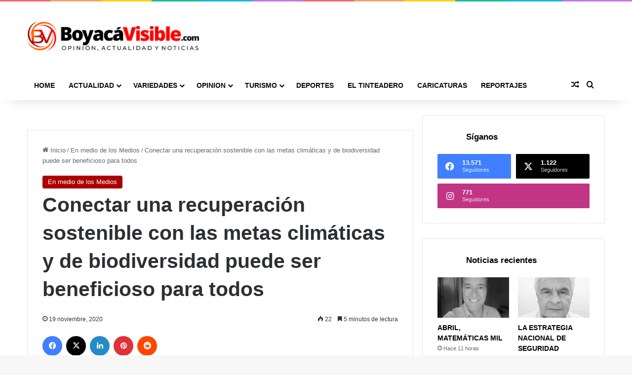

--- FILE ---
content_type: text/html; charset=UTF-8
request_url: https://boyacavisible.com/conectar-una-recuperacion-sostenible-con-las-metas-climaticas-y-de-biodiversidad-puede-ser-beneficioso-para-todos/
body_size: 41548
content:
<!DOCTYPE html>
<html lang="es" class="" data-skin="light">
<head>
	<meta charset="UTF-8" />
	<link rel="profile" href="https://gmpg.org/xfn/11" />
	<meta name='robots' content='index, follow, max-image-preview:large, max-snippet:-1, max-video-preview:-1' />

	<!-- This site is optimized with the Yoast SEO Premium plugin v21.9 (Yoast SEO v26.6) - https://yoast.com/wordpress/plugins/seo/ -->
	<title>Conectar una recuperación sostenible con las metas climáticas y de biodiversidad puede ser beneficioso para todos - Boyacá Visible</title>
	<link rel="canonical" href="https://boyacavisible.com/conectar-una-recuperacion-sostenible-con-las-metas-climaticas-y-de-biodiversidad-puede-ser-beneficioso-para-todos/" />
	<meta property="og:locale" content="es_ES" />
	<meta property="og:type" content="article" />
	<meta property="og:title" content="Conectar una recuperación sostenible con las metas climáticas y de biodiversidad puede ser beneficioso para todos" />
	<meta property="og:description" content="Andrea Garcia Salinas Este año Naciones Unidas celebra su 75 aniversario. La próxima vez que se celebre un aniversario similar será el 2095. No podemos esperar tanto tiempo para ver si el mundo ha limitado con éxito el calentamiento global a 1,5 grados Celsius y ha detenido el colapso de la biodiversidad. Necesitamos actuar con más fuerza &hellip;" />
	<meta property="og:url" content="https://boyacavisible.com/conectar-una-recuperacion-sostenible-con-las-metas-climaticas-y-de-biodiversidad-puede-ser-beneficioso-para-todos/" />
	<meta property="og:site_name" content="Boyacá Visible" />
	<meta property="article:publisher" content="https://www.facebook.com/BoyacaVisible/" />
	<meta property="article:published_time" content="2020-11-19T20:11:44+00:00" />
	<meta property="article:modified_time" content="2020-11-19T20:11:50+00:00" />
	<meta property="og:image" content="https://boyacavisible.com/wp-content/uploads/2020/11/NYC_Andrea_Garcia2.jpg" />
	<meta property="og:image:width" content="1200" />
	<meta property="og:image:height" content="817" />
	<meta property="og:image:type" content="image/jpeg" />
	<meta name="author" content="c1561270" />
	<meta name="twitter:card" content="summary_large_image" />
	<meta name="twitter:title" content="Conectar una recuperación sostenible con las metas climáticas y de biodiversidad puede ser beneficioso para todos" />
	<meta name="twitter:image" content="https://boyacavisible.com/wp-content/uploads/2020/11/NYC_Andrea_Garcia2.jpg" />
	<meta name="twitter:creator" content="@BoyacaVisible" />
	<meta name="twitter:site" content="@BoyacaVisible" />
	<meta name="twitter:label1" content="Escrito por" />
	<meta name="twitter:data1" content="c1561270" />
	<meta name="twitter:label2" content="Tiempo de lectura" />
	<meta name="twitter:data2" content="8 minutos" />
	<script type="application/ld+json" class="yoast-schema-graph">{"@context":"https://schema.org","@graph":[{"@type":"Article","@id":"https://boyacavisible.com/conectar-una-recuperacion-sostenible-con-las-metas-climaticas-y-de-biodiversidad-puede-ser-beneficioso-para-todos/#article","isPartOf":{"@id":"https://boyacavisible.com/conectar-una-recuperacion-sostenible-con-las-metas-climaticas-y-de-biodiversidad-puede-ser-beneficioso-para-todos/"},"author":{"name":"c1561270","@id":"https://boyacavisible.com/#/schema/person/c4557f4f86347e1bfb838e0e3cb26dd2"},"headline":"Conectar una recuperación sostenible con las metas climáticas y de biodiversidad puede ser beneficioso para todos","datePublished":"2020-11-19T20:11:44+00:00","dateModified":"2020-11-19T20:11:50+00:00","mainEntityOfPage":{"@id":"https://boyacavisible.com/conectar-una-recuperacion-sostenible-con-las-metas-climaticas-y-de-biodiversidad-puede-ser-beneficioso-para-todos/"},"wordCount":1594,"commentCount":0,"publisher":{"@id":"https://boyacavisible.com/#organization"},"image":{"@id":"https://boyacavisible.com/conectar-una-recuperacion-sostenible-con-las-metas-climaticas-y-de-biodiversidad-puede-ser-beneficioso-para-todos/#primaryimage"},"thumbnailUrl":"https://boyacavisible.com/wp-content/uploads/2020/11/NYC_Andrea_Garcia2.jpg","articleSection":["En medio de los Medios"],"inLanguage":"es","potentialAction":[{"@type":"CommentAction","name":"Comment","target":["https://boyacavisible.com/conectar-una-recuperacion-sostenible-con-las-metas-climaticas-y-de-biodiversidad-puede-ser-beneficioso-para-todos/#respond"]}]},{"@type":"WebPage","@id":"https://boyacavisible.com/conectar-una-recuperacion-sostenible-con-las-metas-climaticas-y-de-biodiversidad-puede-ser-beneficioso-para-todos/","url":"https://boyacavisible.com/conectar-una-recuperacion-sostenible-con-las-metas-climaticas-y-de-biodiversidad-puede-ser-beneficioso-para-todos/","name":"Conectar una recuperación sostenible con las metas climáticas y de biodiversidad puede ser beneficioso para todos - Boyacá Visible","isPartOf":{"@id":"https://boyacavisible.com/#website"},"primaryImageOfPage":{"@id":"https://boyacavisible.com/conectar-una-recuperacion-sostenible-con-las-metas-climaticas-y-de-biodiversidad-puede-ser-beneficioso-para-todos/#primaryimage"},"image":{"@id":"https://boyacavisible.com/conectar-una-recuperacion-sostenible-con-las-metas-climaticas-y-de-biodiversidad-puede-ser-beneficioso-para-todos/#primaryimage"},"thumbnailUrl":"https://boyacavisible.com/wp-content/uploads/2020/11/NYC_Andrea_Garcia2.jpg","datePublished":"2020-11-19T20:11:44+00:00","dateModified":"2020-11-19T20:11:50+00:00","inLanguage":"es","potentialAction":[{"@type":"ReadAction","target":["https://boyacavisible.com/conectar-una-recuperacion-sostenible-con-las-metas-climaticas-y-de-biodiversidad-puede-ser-beneficioso-para-todos/"]}]},{"@type":"ImageObject","inLanguage":"es","@id":"https://boyacavisible.com/conectar-una-recuperacion-sostenible-con-las-metas-climaticas-y-de-biodiversidad-puede-ser-beneficioso-para-todos/#primaryimage","url":"https://boyacavisible.com/wp-content/uploads/2020/11/NYC_Andrea_Garcia2.jpg","contentUrl":"https://boyacavisible.com/wp-content/uploads/2020/11/NYC_Andrea_Garcia2.jpg","width":1200,"height":817},{"@type":"WebSite","@id":"https://boyacavisible.com/#website","url":"https://boyacavisible.com/","name":"Boyacá Visible","description":"Opinión, actualidad y noticias","publisher":{"@id":"https://boyacavisible.com/#organization"},"potentialAction":[{"@type":"SearchAction","target":{"@type":"EntryPoint","urlTemplate":"https://boyacavisible.com/?s={search_term_string}"},"query-input":{"@type":"PropertyValueSpecification","valueRequired":true,"valueName":"search_term_string"}}],"inLanguage":"es"},{"@type":"Organization","@id":"https://boyacavisible.com/#organization","name":"Boyacá Visible","url":"https://boyacavisible.com/","logo":{"@type":"ImageObject","inLanguage":"es","@id":"https://boyacavisible.com/#/schema/logo/image/","url":"https://boyacavisible.com/wp-content/uploads/2023/03/logo-boyaca-visible.png","contentUrl":"https://boyacavisible.com/wp-content/uploads/2023/03/logo-boyaca-visible.png","width":1402,"height":242,"caption":"Boyacá Visible"},"image":{"@id":"https://boyacavisible.com/#/schema/logo/image/"},"sameAs":["https://www.facebook.com/BoyacaVisible/","https://x.com/BoyacaVisible","https://www.instagram.com/boyacavisible/?hl=es-la"]},{"@type":"Person","@id":"https://boyacavisible.com/#/schema/person/c4557f4f86347e1bfb838e0e3cb26dd2","name":"c1561270","image":{"@type":"ImageObject","inLanguage":"es","@id":"https://boyacavisible.com/#/schema/person/image/","url":"https://secure.gravatar.com/avatar/ccb553ebba73126465edbcfcb87f36502ce73ac69fcc7220932af9f231b394fb?s=96&d=mm&r=g","contentUrl":"https://secure.gravatar.com/avatar/ccb553ebba73126465edbcfcb87f36502ce73ac69fcc7220932af9f231b394fb?s=96&d=mm&r=g","caption":"c1561270"},"url":"https://boyacavisible.com/author/c1561270/"}]}</script>
	<!-- / Yoast SEO Premium plugin. -->


<link rel='dns-prefetch' href='//www.googletagmanager.com' />
<link rel='dns-prefetch' href='//pagead2.googlesyndication.com' />
<link rel="alternate" type="application/rss+xml" title="Boyacá Visible &raquo; Feed" href="https://boyacavisible.com/feed/" />
<link rel="alternate" type="application/rss+xml" title="Boyacá Visible &raquo; Feed de los comentarios" href="https://boyacavisible.com/comments/feed/" />

		<style type="text/css">
			:root{				
			--tie-preset-gradient-1: linear-gradient(135deg, rgba(6, 147, 227, 1) 0%, rgb(155, 81, 224) 100%);
			--tie-preset-gradient-2: linear-gradient(135deg, rgb(122, 220, 180) 0%, rgb(0, 208, 130) 100%);
			--tie-preset-gradient-3: linear-gradient(135deg, rgba(252, 185, 0, 1) 0%, rgba(255, 105, 0, 1) 100%);
			--tie-preset-gradient-4: linear-gradient(135deg, rgba(255, 105, 0, 1) 0%, rgb(207, 46, 46) 100%);
			--tie-preset-gradient-5: linear-gradient(135deg, rgb(238, 238, 238) 0%, rgb(169, 184, 195) 100%);
			--tie-preset-gradient-6: linear-gradient(135deg, rgb(74, 234, 220) 0%, rgb(151, 120, 209) 20%, rgb(207, 42, 186) 40%, rgb(238, 44, 130) 60%, rgb(251, 105, 98) 80%, rgb(254, 248, 76) 100%);
			--tie-preset-gradient-7: linear-gradient(135deg, rgb(255, 206, 236) 0%, rgb(152, 150, 240) 100%);
			--tie-preset-gradient-8: linear-gradient(135deg, rgb(254, 205, 165) 0%, rgb(254, 45, 45) 50%, rgb(107, 0, 62) 100%);
			--tie-preset-gradient-9: linear-gradient(135deg, rgb(255, 203, 112) 0%, rgb(199, 81, 192) 50%, rgb(65, 88, 208) 100%);
			--tie-preset-gradient-10: linear-gradient(135deg, rgb(255, 245, 203) 0%, rgb(182, 227, 212) 50%, rgb(51, 167, 181) 100%);
			--tie-preset-gradient-11: linear-gradient(135deg, rgb(202, 248, 128) 0%, rgb(113, 206, 126) 100%);
			--tie-preset-gradient-12: linear-gradient(135deg, rgb(2, 3, 129) 0%, rgb(40, 116, 252) 100%);
			--tie-preset-gradient-13: linear-gradient(135deg, #4D34FA, #ad34fa);
			--tie-preset-gradient-14: linear-gradient(135deg, #0057FF, #31B5FF);
			--tie-preset-gradient-15: linear-gradient(135deg, #FF007A, #FF81BD);
			--tie-preset-gradient-16: linear-gradient(135deg, #14111E, #4B4462);
			--tie-preset-gradient-17: linear-gradient(135deg, #F32758, #FFC581);

			
					--main-nav-background: #1f2024;
					--main-nav-secondry-background: rgba(0,0,0,0.2);
					--main-nav-primary-color: #0088ff;
					--main-nav-contrast-primary-color: #FFFFFF;
					--main-nav-text-color: #FFFFFF;
					--main-nav-secondry-text-color: rgba(225,255,255,0.5);
					--main-nav-main-border-color: rgba(255,255,255,0.07);
					--main-nav-secondry-border-color: rgba(255,255,255,0.04);
				
			}
		</style>
	<link rel="alternate" title="oEmbed (JSON)" type="application/json+oembed" href="https://boyacavisible.com/wp-json/oembed/1.0/embed?url=https%3A%2F%2Fboyacavisible.com%2Fconectar-una-recuperacion-sostenible-con-las-metas-climaticas-y-de-biodiversidad-puede-ser-beneficioso-para-todos%2F" />
<link rel="alternate" title="oEmbed (XML)" type="text/xml+oembed" href="https://boyacavisible.com/wp-json/oembed/1.0/embed?url=https%3A%2F%2Fboyacavisible.com%2Fconectar-una-recuperacion-sostenible-con-las-metas-climaticas-y-de-biodiversidad-puede-ser-beneficioso-para-todos%2F&#038;format=xml" />
<meta name="viewport" content="width=device-width, initial-scale=1.0" />		<!-- This site uses the Google Analytics by MonsterInsights plugin v9.10.1 - Using Analytics tracking - https://www.monsterinsights.com/ -->
							<script src="//www.googletagmanager.com/gtag/js?id=G-WKJF77J6L6"  data-cfasync="false" data-wpfc-render="false" type="text/javascript" async></script>
			<script data-cfasync="false" data-wpfc-render="false" type="text/javascript">
				var mi_version = '9.10.1';
				var mi_track_user = true;
				var mi_no_track_reason = '';
								var MonsterInsightsDefaultLocations = {"page_location":"https:\/\/boyacavisible.com\/conectar-una-recuperacion-sostenible-con-las-metas-climaticas-y-de-biodiversidad-puede-ser-beneficioso-para-todos\/"};
								if ( typeof MonsterInsightsPrivacyGuardFilter === 'function' ) {
					var MonsterInsightsLocations = (typeof MonsterInsightsExcludeQuery === 'object') ? MonsterInsightsPrivacyGuardFilter( MonsterInsightsExcludeQuery ) : MonsterInsightsPrivacyGuardFilter( MonsterInsightsDefaultLocations );
				} else {
					var MonsterInsightsLocations = (typeof MonsterInsightsExcludeQuery === 'object') ? MonsterInsightsExcludeQuery : MonsterInsightsDefaultLocations;
				}

								var disableStrs = [
										'ga-disable-G-WKJF77J6L6',
									];

				/* Function to detect opted out users */
				function __gtagTrackerIsOptedOut() {
					for (var index = 0; index < disableStrs.length; index++) {
						if (document.cookie.indexOf(disableStrs[index] + '=true') > -1) {
							return true;
						}
					}

					return false;
				}

				/* Disable tracking if the opt-out cookie exists. */
				if (__gtagTrackerIsOptedOut()) {
					for (var index = 0; index < disableStrs.length; index++) {
						window[disableStrs[index]] = true;
					}
				}

				/* Opt-out function */
				function __gtagTrackerOptout() {
					for (var index = 0; index < disableStrs.length; index++) {
						document.cookie = disableStrs[index] + '=true; expires=Thu, 31 Dec 2099 23:59:59 UTC; path=/';
						window[disableStrs[index]] = true;
					}
				}

				if ('undefined' === typeof gaOptout) {
					function gaOptout() {
						__gtagTrackerOptout();
					}
				}
								window.dataLayer = window.dataLayer || [];

				window.MonsterInsightsDualTracker = {
					helpers: {},
					trackers: {},
				};
				if (mi_track_user) {
					function __gtagDataLayer() {
						dataLayer.push(arguments);
					}

					function __gtagTracker(type, name, parameters) {
						if (!parameters) {
							parameters = {};
						}

						if (parameters.send_to) {
							__gtagDataLayer.apply(null, arguments);
							return;
						}

						if (type === 'event') {
														parameters.send_to = monsterinsights_frontend.v4_id;
							var hookName = name;
							if (typeof parameters['event_category'] !== 'undefined') {
								hookName = parameters['event_category'] + ':' + name;
							}

							if (typeof MonsterInsightsDualTracker.trackers[hookName] !== 'undefined') {
								MonsterInsightsDualTracker.trackers[hookName](parameters);
							} else {
								__gtagDataLayer('event', name, parameters);
							}
							
						} else {
							__gtagDataLayer.apply(null, arguments);
						}
					}

					__gtagTracker('js', new Date());
					__gtagTracker('set', {
						'developer_id.dZGIzZG': true,
											});
					if ( MonsterInsightsLocations.page_location ) {
						__gtagTracker('set', MonsterInsightsLocations);
					}
										__gtagTracker('config', 'G-WKJF77J6L6', {"forceSSL":"true"} );
										window.gtag = __gtagTracker;										(function () {
						/* https://developers.google.com/analytics/devguides/collection/analyticsjs/ */
						/* ga and __gaTracker compatibility shim. */
						var noopfn = function () {
							return null;
						};
						var newtracker = function () {
							return new Tracker();
						};
						var Tracker = function () {
							return null;
						};
						var p = Tracker.prototype;
						p.get = noopfn;
						p.set = noopfn;
						p.send = function () {
							var args = Array.prototype.slice.call(arguments);
							args.unshift('send');
							__gaTracker.apply(null, args);
						};
						var __gaTracker = function () {
							var len = arguments.length;
							if (len === 0) {
								return;
							}
							var f = arguments[len - 1];
							if (typeof f !== 'object' || f === null || typeof f.hitCallback !== 'function') {
								if ('send' === arguments[0]) {
									var hitConverted, hitObject = false, action;
									if ('event' === arguments[1]) {
										if ('undefined' !== typeof arguments[3]) {
											hitObject = {
												'eventAction': arguments[3],
												'eventCategory': arguments[2],
												'eventLabel': arguments[4],
												'value': arguments[5] ? arguments[5] : 1,
											}
										}
									}
									if ('pageview' === arguments[1]) {
										if ('undefined' !== typeof arguments[2]) {
											hitObject = {
												'eventAction': 'page_view',
												'page_path': arguments[2],
											}
										}
									}
									if (typeof arguments[2] === 'object') {
										hitObject = arguments[2];
									}
									if (typeof arguments[5] === 'object') {
										Object.assign(hitObject, arguments[5]);
									}
									if ('undefined' !== typeof arguments[1].hitType) {
										hitObject = arguments[1];
										if ('pageview' === hitObject.hitType) {
											hitObject.eventAction = 'page_view';
										}
									}
									if (hitObject) {
										action = 'timing' === arguments[1].hitType ? 'timing_complete' : hitObject.eventAction;
										hitConverted = mapArgs(hitObject);
										__gtagTracker('event', action, hitConverted);
									}
								}
								return;
							}

							function mapArgs(args) {
								var arg, hit = {};
								var gaMap = {
									'eventCategory': 'event_category',
									'eventAction': 'event_action',
									'eventLabel': 'event_label',
									'eventValue': 'event_value',
									'nonInteraction': 'non_interaction',
									'timingCategory': 'event_category',
									'timingVar': 'name',
									'timingValue': 'value',
									'timingLabel': 'event_label',
									'page': 'page_path',
									'location': 'page_location',
									'title': 'page_title',
									'referrer' : 'page_referrer',
								};
								for (arg in args) {
																		if (!(!args.hasOwnProperty(arg) || !gaMap.hasOwnProperty(arg))) {
										hit[gaMap[arg]] = args[arg];
									} else {
										hit[arg] = args[arg];
									}
								}
								return hit;
							}

							try {
								f.hitCallback();
							} catch (ex) {
							}
						};
						__gaTracker.create = newtracker;
						__gaTracker.getByName = newtracker;
						__gaTracker.getAll = function () {
							return [];
						};
						__gaTracker.remove = noopfn;
						__gaTracker.loaded = true;
						window['__gaTracker'] = __gaTracker;
					})();
									} else {
										console.log("");
					(function () {
						function __gtagTracker() {
							return null;
						}

						window['__gtagTracker'] = __gtagTracker;
						window['gtag'] = __gtagTracker;
					})();
									}
			</script>
							<!-- / Google Analytics by MonsterInsights -->
		<style id='wp-img-auto-sizes-contain-inline-css' type='text/css'>
img:is([sizes=auto i],[sizes^="auto," i]){contain-intrinsic-size:3000px 1500px}
/*# sourceURL=wp-img-auto-sizes-contain-inline-css */
</style>

<style id='wp-emoji-styles-inline-css' type='text/css'>

	img.wp-smiley, img.emoji {
		display: inline !important;
		border: none !important;
		box-shadow: none !important;
		height: 1em !important;
		width: 1em !important;
		margin: 0 0.07em !important;
		vertical-align: -0.1em !important;
		background: none !important;
		padding: 0 !important;
	}
/*# sourceURL=wp-emoji-styles-inline-css */
</style>
<link rel='stylesheet' id='wp-block-library-css' href='https://boyacavisible.com/wp-includes/css/dist/block-library/style.min.css?ver=6bff70ebb06afe2bc172a15e2899db95' type='text/css' media='all' />
<style id='wp-block-library-theme-inline-css' type='text/css'>
.wp-block-audio :where(figcaption){color:#555;font-size:13px;text-align:center}.is-dark-theme .wp-block-audio :where(figcaption){color:#ffffffa6}.wp-block-audio{margin:0 0 1em}.wp-block-code{border:1px solid #ccc;border-radius:4px;font-family:Menlo,Consolas,monaco,monospace;padding:.8em 1em}.wp-block-embed :where(figcaption){color:#555;font-size:13px;text-align:center}.is-dark-theme .wp-block-embed :where(figcaption){color:#ffffffa6}.wp-block-embed{margin:0 0 1em}.blocks-gallery-caption{color:#555;font-size:13px;text-align:center}.is-dark-theme .blocks-gallery-caption{color:#ffffffa6}:root :where(.wp-block-image figcaption){color:#555;font-size:13px;text-align:center}.is-dark-theme :root :where(.wp-block-image figcaption){color:#ffffffa6}.wp-block-image{margin:0 0 1em}.wp-block-pullquote{border-bottom:4px solid;border-top:4px solid;color:currentColor;margin-bottom:1.75em}.wp-block-pullquote :where(cite),.wp-block-pullquote :where(footer),.wp-block-pullquote__citation{color:currentColor;font-size:.8125em;font-style:normal;text-transform:uppercase}.wp-block-quote{border-left:.25em solid;margin:0 0 1.75em;padding-left:1em}.wp-block-quote cite,.wp-block-quote footer{color:currentColor;font-size:.8125em;font-style:normal;position:relative}.wp-block-quote:where(.has-text-align-right){border-left:none;border-right:.25em solid;padding-left:0;padding-right:1em}.wp-block-quote:where(.has-text-align-center){border:none;padding-left:0}.wp-block-quote.is-large,.wp-block-quote.is-style-large,.wp-block-quote:where(.is-style-plain){border:none}.wp-block-search .wp-block-search__label{font-weight:700}.wp-block-search__button{border:1px solid #ccc;padding:.375em .625em}:where(.wp-block-group.has-background){padding:1.25em 2.375em}.wp-block-separator.has-css-opacity{opacity:.4}.wp-block-separator{border:none;border-bottom:2px solid;margin-left:auto;margin-right:auto}.wp-block-separator.has-alpha-channel-opacity{opacity:1}.wp-block-separator:not(.is-style-wide):not(.is-style-dots){width:100px}.wp-block-separator.has-background:not(.is-style-dots){border-bottom:none;height:1px}.wp-block-separator.has-background:not(.is-style-wide):not(.is-style-dots){height:2px}.wp-block-table{margin:0 0 1em}.wp-block-table td,.wp-block-table th{word-break:normal}.wp-block-table :where(figcaption){color:#555;font-size:13px;text-align:center}.is-dark-theme .wp-block-table :where(figcaption){color:#ffffffa6}.wp-block-video :where(figcaption){color:#555;font-size:13px;text-align:center}.is-dark-theme .wp-block-video :where(figcaption){color:#ffffffa6}.wp-block-video{margin:0 0 1em}:root :where(.wp-block-template-part.has-background){margin-bottom:0;margin-top:0;padding:1.25em 2.375em}
/*# sourceURL=/wp-includes/css/dist/block-library/theme.min.css */
</style>
<style id='classic-theme-styles-inline-css' type='text/css'>
/*! This file is auto-generated */
.wp-block-button__link{color:#fff;background-color:#32373c;border-radius:9999px;box-shadow:none;text-decoration:none;padding:calc(.667em + 2px) calc(1.333em + 2px);font-size:1.125em}.wp-block-file__button{background:#32373c;color:#fff;text-decoration:none}
/*# sourceURL=/wp-includes/css/classic-themes.min.css */
</style>
<style id='filebird-block-filebird-gallery-style-inline-css' type='text/css'>
ul.filebird-block-filebird-gallery{margin:auto!important;padding:0!important;width:100%}ul.filebird-block-filebird-gallery.layout-grid{display:grid;grid-gap:20px;align-items:stretch;grid-template-columns:repeat(var(--columns),1fr);justify-items:stretch}ul.filebird-block-filebird-gallery.layout-grid li img{border:1px solid #ccc;box-shadow:2px 2px 6px 0 rgba(0,0,0,.3);height:100%;max-width:100%;-o-object-fit:cover;object-fit:cover;width:100%}ul.filebird-block-filebird-gallery.layout-masonry{-moz-column-count:var(--columns);-moz-column-gap:var(--space);column-gap:var(--space);-moz-column-width:var(--min-width);columns:var(--min-width) var(--columns);display:block;overflow:auto}ul.filebird-block-filebird-gallery.layout-masonry li{margin-bottom:var(--space)}ul.filebird-block-filebird-gallery li{list-style:none}ul.filebird-block-filebird-gallery li figure{height:100%;margin:0;padding:0;position:relative;width:100%}ul.filebird-block-filebird-gallery li figure figcaption{background:linear-gradient(0deg,rgba(0,0,0,.7),rgba(0,0,0,.3) 70%,transparent);bottom:0;box-sizing:border-box;color:#fff;font-size:.8em;margin:0;max-height:100%;overflow:auto;padding:3em .77em .7em;position:absolute;text-align:center;width:100%;z-index:2}ul.filebird-block-filebird-gallery li figure figcaption a{color:inherit}

/*# sourceURL=https://boyacavisible.com/wp-content/plugins/filebird/blocks/filebird-gallery/build/style-index.css */
</style>
<style id='global-styles-inline-css' type='text/css'>
:root{--wp--preset--aspect-ratio--square: 1;--wp--preset--aspect-ratio--4-3: 4/3;--wp--preset--aspect-ratio--3-4: 3/4;--wp--preset--aspect-ratio--3-2: 3/2;--wp--preset--aspect-ratio--2-3: 2/3;--wp--preset--aspect-ratio--16-9: 16/9;--wp--preset--aspect-ratio--9-16: 9/16;--wp--preset--color--black: #000000;--wp--preset--color--cyan-bluish-gray: #abb8c3;--wp--preset--color--white: #ffffff;--wp--preset--color--pale-pink: #f78da7;--wp--preset--color--vivid-red: #cf2e2e;--wp--preset--color--luminous-vivid-orange: #ff6900;--wp--preset--color--luminous-vivid-amber: #fcb900;--wp--preset--color--light-green-cyan: #7bdcb5;--wp--preset--color--vivid-green-cyan: #00d084;--wp--preset--color--pale-cyan-blue: #8ed1fc;--wp--preset--color--vivid-cyan-blue: #0693e3;--wp--preset--color--vivid-purple: #9b51e0;--wp--preset--color--global-color: #aa0000;--wp--preset--gradient--vivid-cyan-blue-to-vivid-purple: linear-gradient(135deg,rgb(6,147,227) 0%,rgb(155,81,224) 100%);--wp--preset--gradient--light-green-cyan-to-vivid-green-cyan: linear-gradient(135deg,rgb(122,220,180) 0%,rgb(0,208,130) 100%);--wp--preset--gradient--luminous-vivid-amber-to-luminous-vivid-orange: linear-gradient(135deg,rgb(252,185,0) 0%,rgb(255,105,0) 100%);--wp--preset--gradient--luminous-vivid-orange-to-vivid-red: linear-gradient(135deg,rgb(255,105,0) 0%,rgb(207,46,46) 100%);--wp--preset--gradient--very-light-gray-to-cyan-bluish-gray: linear-gradient(135deg,rgb(238,238,238) 0%,rgb(169,184,195) 100%);--wp--preset--gradient--cool-to-warm-spectrum: linear-gradient(135deg,rgb(74,234,220) 0%,rgb(151,120,209) 20%,rgb(207,42,186) 40%,rgb(238,44,130) 60%,rgb(251,105,98) 80%,rgb(254,248,76) 100%);--wp--preset--gradient--blush-light-purple: linear-gradient(135deg,rgb(255,206,236) 0%,rgb(152,150,240) 100%);--wp--preset--gradient--blush-bordeaux: linear-gradient(135deg,rgb(254,205,165) 0%,rgb(254,45,45) 50%,rgb(107,0,62) 100%);--wp--preset--gradient--luminous-dusk: linear-gradient(135deg,rgb(255,203,112) 0%,rgb(199,81,192) 50%,rgb(65,88,208) 100%);--wp--preset--gradient--pale-ocean: linear-gradient(135deg,rgb(255,245,203) 0%,rgb(182,227,212) 50%,rgb(51,167,181) 100%);--wp--preset--gradient--electric-grass: linear-gradient(135deg,rgb(202,248,128) 0%,rgb(113,206,126) 100%);--wp--preset--gradient--midnight: linear-gradient(135deg,rgb(2,3,129) 0%,rgb(40,116,252) 100%);--wp--preset--font-size--small: 13px;--wp--preset--font-size--medium: 20px;--wp--preset--font-size--large: 36px;--wp--preset--font-size--x-large: 42px;--wp--preset--spacing--20: 0.44rem;--wp--preset--spacing--30: 0.67rem;--wp--preset--spacing--40: 1rem;--wp--preset--spacing--50: 1.5rem;--wp--preset--spacing--60: 2.25rem;--wp--preset--spacing--70: 3.38rem;--wp--preset--spacing--80: 5.06rem;--wp--preset--shadow--natural: 6px 6px 9px rgba(0, 0, 0, 0.2);--wp--preset--shadow--deep: 12px 12px 50px rgba(0, 0, 0, 0.4);--wp--preset--shadow--sharp: 6px 6px 0px rgba(0, 0, 0, 0.2);--wp--preset--shadow--outlined: 6px 6px 0px -3px rgb(255, 255, 255), 6px 6px rgb(0, 0, 0);--wp--preset--shadow--crisp: 6px 6px 0px rgb(0, 0, 0);}:where(.is-layout-flex){gap: 0.5em;}:where(.is-layout-grid){gap: 0.5em;}body .is-layout-flex{display: flex;}.is-layout-flex{flex-wrap: wrap;align-items: center;}.is-layout-flex > :is(*, div){margin: 0;}body .is-layout-grid{display: grid;}.is-layout-grid > :is(*, div){margin: 0;}:where(.wp-block-columns.is-layout-flex){gap: 2em;}:where(.wp-block-columns.is-layout-grid){gap: 2em;}:where(.wp-block-post-template.is-layout-flex){gap: 1.25em;}:where(.wp-block-post-template.is-layout-grid){gap: 1.25em;}.has-black-color{color: var(--wp--preset--color--black) !important;}.has-cyan-bluish-gray-color{color: var(--wp--preset--color--cyan-bluish-gray) !important;}.has-white-color{color: var(--wp--preset--color--white) !important;}.has-pale-pink-color{color: var(--wp--preset--color--pale-pink) !important;}.has-vivid-red-color{color: var(--wp--preset--color--vivid-red) !important;}.has-luminous-vivid-orange-color{color: var(--wp--preset--color--luminous-vivid-orange) !important;}.has-luminous-vivid-amber-color{color: var(--wp--preset--color--luminous-vivid-amber) !important;}.has-light-green-cyan-color{color: var(--wp--preset--color--light-green-cyan) !important;}.has-vivid-green-cyan-color{color: var(--wp--preset--color--vivid-green-cyan) !important;}.has-pale-cyan-blue-color{color: var(--wp--preset--color--pale-cyan-blue) !important;}.has-vivid-cyan-blue-color{color: var(--wp--preset--color--vivid-cyan-blue) !important;}.has-vivid-purple-color{color: var(--wp--preset--color--vivid-purple) !important;}.has-black-background-color{background-color: var(--wp--preset--color--black) !important;}.has-cyan-bluish-gray-background-color{background-color: var(--wp--preset--color--cyan-bluish-gray) !important;}.has-white-background-color{background-color: var(--wp--preset--color--white) !important;}.has-pale-pink-background-color{background-color: var(--wp--preset--color--pale-pink) !important;}.has-vivid-red-background-color{background-color: var(--wp--preset--color--vivid-red) !important;}.has-luminous-vivid-orange-background-color{background-color: var(--wp--preset--color--luminous-vivid-orange) !important;}.has-luminous-vivid-amber-background-color{background-color: var(--wp--preset--color--luminous-vivid-amber) !important;}.has-light-green-cyan-background-color{background-color: var(--wp--preset--color--light-green-cyan) !important;}.has-vivid-green-cyan-background-color{background-color: var(--wp--preset--color--vivid-green-cyan) !important;}.has-pale-cyan-blue-background-color{background-color: var(--wp--preset--color--pale-cyan-blue) !important;}.has-vivid-cyan-blue-background-color{background-color: var(--wp--preset--color--vivid-cyan-blue) !important;}.has-vivid-purple-background-color{background-color: var(--wp--preset--color--vivid-purple) !important;}.has-black-border-color{border-color: var(--wp--preset--color--black) !important;}.has-cyan-bluish-gray-border-color{border-color: var(--wp--preset--color--cyan-bluish-gray) !important;}.has-white-border-color{border-color: var(--wp--preset--color--white) !important;}.has-pale-pink-border-color{border-color: var(--wp--preset--color--pale-pink) !important;}.has-vivid-red-border-color{border-color: var(--wp--preset--color--vivid-red) !important;}.has-luminous-vivid-orange-border-color{border-color: var(--wp--preset--color--luminous-vivid-orange) !important;}.has-luminous-vivid-amber-border-color{border-color: var(--wp--preset--color--luminous-vivid-amber) !important;}.has-light-green-cyan-border-color{border-color: var(--wp--preset--color--light-green-cyan) !important;}.has-vivid-green-cyan-border-color{border-color: var(--wp--preset--color--vivid-green-cyan) !important;}.has-pale-cyan-blue-border-color{border-color: var(--wp--preset--color--pale-cyan-blue) !important;}.has-vivid-cyan-blue-border-color{border-color: var(--wp--preset--color--vivid-cyan-blue) !important;}.has-vivid-purple-border-color{border-color: var(--wp--preset--color--vivid-purple) !important;}.has-vivid-cyan-blue-to-vivid-purple-gradient-background{background: var(--wp--preset--gradient--vivid-cyan-blue-to-vivid-purple) !important;}.has-light-green-cyan-to-vivid-green-cyan-gradient-background{background: var(--wp--preset--gradient--light-green-cyan-to-vivid-green-cyan) !important;}.has-luminous-vivid-amber-to-luminous-vivid-orange-gradient-background{background: var(--wp--preset--gradient--luminous-vivid-amber-to-luminous-vivid-orange) !important;}.has-luminous-vivid-orange-to-vivid-red-gradient-background{background: var(--wp--preset--gradient--luminous-vivid-orange-to-vivid-red) !important;}.has-very-light-gray-to-cyan-bluish-gray-gradient-background{background: var(--wp--preset--gradient--very-light-gray-to-cyan-bluish-gray) !important;}.has-cool-to-warm-spectrum-gradient-background{background: var(--wp--preset--gradient--cool-to-warm-spectrum) !important;}.has-blush-light-purple-gradient-background{background: var(--wp--preset--gradient--blush-light-purple) !important;}.has-blush-bordeaux-gradient-background{background: var(--wp--preset--gradient--blush-bordeaux) !important;}.has-luminous-dusk-gradient-background{background: var(--wp--preset--gradient--luminous-dusk) !important;}.has-pale-ocean-gradient-background{background: var(--wp--preset--gradient--pale-ocean) !important;}.has-electric-grass-gradient-background{background: var(--wp--preset--gradient--electric-grass) !important;}.has-midnight-gradient-background{background: var(--wp--preset--gradient--midnight) !important;}.has-small-font-size{font-size: var(--wp--preset--font-size--small) !important;}.has-medium-font-size{font-size: var(--wp--preset--font-size--medium) !important;}.has-large-font-size{font-size: var(--wp--preset--font-size--large) !important;}.has-x-large-font-size{font-size: var(--wp--preset--font-size--x-large) !important;}
:where(.wp-block-post-template.is-layout-flex){gap: 1.25em;}:where(.wp-block-post-template.is-layout-grid){gap: 1.25em;}
:where(.wp-block-term-template.is-layout-flex){gap: 1.25em;}:where(.wp-block-term-template.is-layout-grid){gap: 1.25em;}
:where(.wp-block-columns.is-layout-flex){gap: 2em;}:where(.wp-block-columns.is-layout-grid){gap: 2em;}
:root :where(.wp-block-pullquote){font-size: 1.5em;line-height: 1.6;}
/*# sourceURL=global-styles-inline-css */
</style>
<link rel='stylesheet' id='tie-css-base-css' href='https://boyacavisible.com/wp-content/themes/jannah/assets/css/base.min.css?ver=7.5.1' type='text/css' media='all' />
<link rel='stylesheet' id='tie-css-styles-css' href='https://boyacavisible.com/wp-content/themes/jannah/assets/css/style.min.css?ver=7.5.1' type='text/css' media='all' />
<link rel='stylesheet' id='tie-css-widgets-css' href='https://boyacavisible.com/wp-content/themes/jannah/assets/css/widgets.min.css?ver=7.5.1' type='text/css' media='all' />
<link rel='stylesheet' id='tie-css-helpers-css' href='https://boyacavisible.com/wp-content/themes/jannah/assets/css/helpers.min.css?ver=7.5.1' type='text/css' media='all' />
<link rel='stylesheet' id='tie-fontawesome5-css' href='https://boyacavisible.com/wp-content/themes/jannah/assets/css/fontawesome.css?ver=7.5.1' type='text/css' media='all' />
<link rel='stylesheet' id='tie-css-ilightbox-css' href='https://boyacavisible.com/wp-content/themes/jannah/assets/ilightbox/dark-skin/skin.css?ver=7.5.1' type='text/css' media='all' />
<link rel='stylesheet' id='tie-css-shortcodes-css' href='https://boyacavisible.com/wp-content/themes/jannah/assets/css/plugins/shortcodes.min.css?ver=7.5.1' type='text/css' media='all' />
<link rel='stylesheet' id='tie-css-single-css' href='https://boyacavisible.com/wp-content/themes/jannah/assets/css/single.min.css?ver=7.5.1' type='text/css' media='all' />
<link rel='stylesheet' id='tie-css-print-css' href='https://boyacavisible.com/wp-content/themes/jannah/assets/css/print.css?ver=7.5.1' type='text/css' media='print' />
<link rel='stylesheet' id='taqyeem-styles-css' href='https://boyacavisible.com/wp-content/themes/jannah/assets/css/plugins/taqyeem.min.css?ver=7.5.1' type='text/css' media='all' />
<style id='taqyeem-styles-inline-css' type='text/css'>
#main-nav .main-menu > ul > li > a{text-transform: uppercase;}:root:root{--brand-color: #aa0000;--dark-brand-color: #780000;--bright-color: #FFFFFF;--base-color: #2c2f34;}#reading-position-indicator{box-shadow: 0 0 10px rgba( 170,0,0,0.7);}:root:root{--brand-color: #aa0000;--dark-brand-color: #780000;--bright-color: #FFFFFF;--base-color: #2c2f34;}#reading-position-indicator{box-shadow: 0 0 10px rgba( 170,0,0,0.7);}::-moz-selection{background-color: #ffffff;color: #000000;}::selection{background-color: #ffffff;color: #000000;}a,body .entry a,.dark-skin body .entry a,.comment-list .comment-content a{color: #ffffff;}a:hover,body .entry a:hover,.dark-skin body .entry a:hover,.comment-list .comment-content a:hover{color: #ffffff;}#tie-container a.post-title:hover,#tie-container .post-title a:hover,#tie-container .thumb-overlay .thumb-title a:hover{background-size: 100% 2px;text-decoration: none !important;}a.post-title,.post-title a{background-image: linear-gradient(to bottom,#000 0%,#000 98%);background-size: 0 1px;background-repeat: no-repeat;background-position: left 100%;color: #000;}.dark-skin a.post-title,.dark-skin .post-title a{color: #fff;background-image: linear-gradient(to bottom,#fff 0%,#fff 98%);}#header-notification-bar{background: var( --tie-preset-gradient-13 );}#header-notification-bar{--tie-buttons-color: #FFFFFF;--tie-buttons-border-color: #FFFFFF;--tie-buttons-hover-color: #e1e1e1;--tie-buttons-hover-text: #000000;}#header-notification-bar{--tie-buttons-text: #000000;}#top-nav,#top-nav .sub-menu,#top-nav .comp-sub-menu,#top-nav .ticker-content,#top-nav .ticker-swipe,.top-nav-boxed #top-nav .topbar-wrapper,.top-nav-dark .top-menu ul,#autocomplete-suggestions.search-in-top-nav{background-color : #0a0a0a;}#top-nav *,#autocomplete-suggestions.search-in-top-nav{border-color: rgba( #FFFFFF,0.08);}#top-nav .icon-basecloud-bg:after{color: #0a0a0a;}#top-nav a:not(:hover),#top-nav input,#top-nav #search-submit,#top-nav .fa-spinner,#top-nav .dropdown-social-icons li a span,#top-nav .components > li .social-link:not(:hover) span,#autocomplete-suggestions.search-in-top-nav a{color: #ffffff;}#top-nav input::-moz-placeholder{color: #ffffff;}#top-nav input:-moz-placeholder{color: #ffffff;}#top-nav input:-ms-input-placeholder{color: #ffffff;}#top-nav input::-webkit-input-placeholder{color: #ffffff;}#top-nav,.search-in-top-nav{--tie-buttons-color: #aa0000;--tie-buttons-border-color: #aa0000;--tie-buttons-text: #FFFFFF;--tie-buttons-hover-color: #8c0000;}#top-nav a:hover,#top-nav .menu li:hover > a,#top-nav .menu > .tie-current-menu > a,#top-nav .components > li:hover > a,#top-nav .components #search-submit:hover,#autocomplete-suggestions.search-in-top-nav .post-title a:hover{color: #aa0000;}#top-nav,#top-nav .comp-sub-menu,#top-nav .tie-weather-widget{color: #ffffff;}#autocomplete-suggestions.search-in-top-nav .post-meta,#autocomplete-suggestions.search-in-top-nav .post-meta a:not(:hover){color: rgba( 255,255,255,0.7 );}#top-nav .weather-icon .icon-cloud,#top-nav .weather-icon .icon-basecloud-bg,#top-nav .weather-icon .icon-cloud-behind{color: #ffffff !important;}#top-nav .breaking-title{color: #FFFFFF;}#top-nav .breaking-title:before{background-color: #aa0000;}#top-nav .breaking-news-nav li:hover{background-color: #aa0000;border-color: #aa0000;}.main-nav-boxed .main-nav.fixed-nav,#main-nav .main-menu-wrapper{background: #ffffff;background: -webkit-linear-gradient(90deg,#ffffff,#ffffff );background: -moz-linear-gradient(90deg,#ffffff,#ffffff );background: -o-linear-gradient(90deg,#ffffff,#ffffff );background: linear-gradient(90deg,#ffffff,#ffffff );}#main-nav .main-menu-wrapper .icon-basecloud-bg:after{color: inherit !important;}#main-nav .main-menu-wrapper,#main-nav .menu-sub-content,#main-nav .comp-sub-menu,#main-nav ul.cats-vertical li a.is-active,#main-nav ul.cats-vertical li a:hover,#autocomplete-suggestions.search-in-main-nav{background-color: rgb(255,255,255);}#main-nav{border-width: 0;}#theme-header #main-nav:not(.fixed-nav){bottom: 0;}#main-nav .icon-basecloud-bg:after{color: rgb(255,255,255);}#autocomplete-suggestions.search-in-main-nav{border-color: rgba(0,0,0,0.07);}.main-nav-boxed #main-nav .main-menu-wrapper{border-width: 0;}#main-nav a:not(:hover),#main-nav a.social-link:not(:hover) span,#main-nav .dropdown-social-icons li a span,#autocomplete-suggestions.search-in-main-nav a{color: #0a0a0a;}.main-nav,.search-in-main-nav{--main-nav-primary-color: #aa0000;--tie-buttons-color: #aa0000;--tie-buttons-border-color: #aa0000;--tie-buttons-text: #FFFFFF;--tie-buttons-hover-color: #8c0000;}#main-nav .mega-links-head:after,#main-nav .cats-horizontal a.is-active,#main-nav .cats-horizontal a:hover,#main-nav .spinner > div{background-color: #aa0000;}#main-nav .menu ul li:hover > a,#main-nav .menu ul li.current-menu-item:not(.mega-link-column) > a,#main-nav .components a:hover,#main-nav .components > li:hover > a,#main-nav #search-submit:hover,#main-nav .cats-vertical a.is-active,#main-nav .cats-vertical a:hover,#main-nav .mega-menu .post-meta a:hover,#main-nav .mega-menu .post-box-title a:hover,#autocomplete-suggestions.search-in-main-nav a:hover,#main-nav .spinner-circle:after{color: #aa0000;}#main-nav .menu > li.tie-current-menu > a,#main-nav .menu > li:hover > a,.theme-header #main-nav .mega-menu .cats-horizontal a.is-active,.theme-header #main-nav .mega-menu .cats-horizontal a:hover{color: #FFFFFF;}#main-nav .menu > li.tie-current-menu > a:before,#main-nav .menu > li:hover > a:before{border-top-color: #FFFFFF;}#main-nav,#main-nav input,#main-nav #search-submit,#main-nav .fa-spinner,#main-nav .comp-sub-menu,#main-nav .tie-weather-widget{color: #0a0a0a;}#main-nav input::-moz-placeholder{color: #0a0a0a;}#main-nav input:-moz-placeholder{color: #0a0a0a;}#main-nav input:-ms-input-placeholder{color: #0a0a0a;}#main-nav input::-webkit-input-placeholder{color: #0a0a0a;}#main-nav .mega-menu .post-meta,#main-nav .mega-menu .post-meta a,#autocomplete-suggestions.search-in-main-nav .post-meta{color: rgba(10,10,10,0.6);}#main-nav .weather-icon .icon-cloud,#main-nav .weather-icon .icon-basecloud-bg,#main-nav .weather-icon .icon-cloud-behind{color: #0a0a0a !important;}#the-post .entry-content a:not(.shortc-button){color: #0a0a0a !important;}#tie-body .sidebar .widget-title:before{background-color: #ffffff;}#tie-container #tie-wrapper,.post-layout-8 #content{background-color: #ffffff;}#tie-wrapper #theme-header{background-color: #ffffff;}.tie-cat-255,.tie-cat-item-255 > span{background-color:#e67e22 !important;color:#FFFFFF !important;}.tie-cat-255:after{border-top-color:#e67e22 !important;}.tie-cat-255:hover{background-color:#c86004 !important;}.tie-cat-255:hover:after{border-top-color:#c86004 !important;}.tie-cat-265,.tie-cat-item-265 > span{background-color:#2ecc71 !important;color:#FFFFFF !important;}.tie-cat-265:after{border-top-color:#2ecc71 !important;}.tie-cat-265:hover{background-color:#10ae53 !important;}.tie-cat-265:hover:after{border-top-color:#10ae53 !important;}.tie-cat-269,.tie-cat-item-269 > span{background-color:#9b59b6 !important;color:#FFFFFF !important;}.tie-cat-269:after{border-top-color:#9b59b6 !important;}.tie-cat-269:hover{background-color:#7d3b98 !important;}.tie-cat-269:hover:after{border-top-color:#7d3b98 !important;}.tie-cat-270,.tie-cat-item-270 > span{background-color:#34495e !important;color:#FFFFFF !important;}.tie-cat-270:after{border-top-color:#34495e !important;}.tie-cat-270:hover{background-color:#162b40 !important;}.tie-cat-270:hover:after{border-top-color:#162b40 !important;}.tie-cat-271,.tie-cat-item-271 > span{background-color:#795548 !important;color:#FFFFFF !important;}.tie-cat-271:after{border-top-color:#795548 !important;}.tie-cat-271:hover{background-color:#5b372a !important;}.tie-cat-271:hover:after{border-top-color:#5b372a !important;}.tie-cat-273,.tie-cat-item-273 > span{background-color:#4CAF50 !important;color:#FFFFFF !important;}.tie-cat-273:after{border-top-color:#4CAF50 !important;}.tie-cat-273:hover{background-color:#2e9132 !important;}.tie-cat-273:hover:after{border-top-color:#2e9132 !important;}@media (min-width: 1200px){.container{width: auto;}}.boxed-layout #tie-wrapper,.boxed-layout .fixed-nav{max-width: 1630px;}@media (min-width: 1600px){.container,.wide-next-prev-slider-wrapper .slider-main-container{max-width: 1600px;}}
/*# sourceURL=taqyeem-styles-inline-css */
</style>
<script type="text/javascript" src="https://boyacavisible.com/wp-content/plugins/google-analytics-for-wordpress/assets/js/frontend-gtag.min.js?ver=9.10.1" id="monsterinsights-frontend-script-js" async="async" data-wp-strategy="async"></script>
<script data-cfasync="false" data-wpfc-render="false" type="text/javascript" id='monsterinsights-frontend-script-js-extra'>/* <![CDATA[ */
var monsterinsights_frontend = {"js_events_tracking":"true","download_extensions":"","inbound_paths":"[]","home_url":"https:\/\/boyacavisible.com","hash_tracking":"false","v4_id":"G-WKJF77J6L6"};/* ]]> */
</script>
<script type="text/javascript" src="https://boyacavisible.com/wp-includes/js/jquery/jquery.min.js?ver=3.7.1" id="jquery-core-js"></script>
<script type="text/javascript" src="https://boyacavisible.com/wp-includes/js/jquery/jquery-migrate.min.js?ver=3.4.1" id="jquery-migrate-js"></script>

<!-- Fragmento de código de la etiqueta de Google (gtag.js) añadida por Site Kit -->
<!-- Fragmento de código de Google Analytics añadido por Site Kit -->
<script type="text/javascript" src="https://www.googletagmanager.com/gtag/js?id=G-F27H3B9HZK" id="google_gtagjs-js" async></script>
<script type="text/javascript" id="google_gtagjs-js-after">
/* <![CDATA[ */
window.dataLayer = window.dataLayer || [];function gtag(){dataLayer.push(arguments);}
gtag("set","linker",{"domains":["boyacavisible.com"]});
gtag("js", new Date());
gtag("set", "developer_id.dZTNiMT", true);
gtag("config", "G-F27H3B9HZK");
//# sourceURL=google_gtagjs-js-after
/* ]]> */
</script>
<link rel="https://api.w.org/" href="https://boyacavisible.com/wp-json/" /><link rel="alternate" title="JSON" type="application/json" href="https://boyacavisible.com/wp-json/wp/v2/posts/11651" /><link rel="EditURI" type="application/rsd+xml" title="RSD" href="https://boyacavisible.com/xmlrpc.php?rsd" />

<link rel='shortlink' href='https://boyacavisible.com/?p=11651' />
<meta name="generator" content="Site Kit by Google 1.167.0" /><script type='text/javascript'>
/* <![CDATA[ */
var taqyeem = {"ajaxurl":"https://boyacavisible.com/wp-admin/admin-ajax.php" , "your_rating":"Your Rating:"};
/* ]]> */
</script>

<meta http-equiv="X-UA-Compatible" content="IE=edge">
<meta name="theme-color" content="#ffffff" />
<!-- Metaetiquetas de Google AdSense añadidas por Site Kit -->
<meta name="google-adsense-platform-account" content="ca-host-pub-2644536267352236">
<meta name="google-adsense-platform-domain" content="sitekit.withgoogle.com">
<!-- Acabar con las metaetiquetas de Google AdSense añadidas por Site Kit -->
<meta name="generator" content="Elementor 3.33.4; features: e_font_icon_svg, additional_custom_breakpoints; settings: css_print_method-external, google_font-enabled, font_display-auto">
			<style>
				.e-con.e-parent:nth-of-type(n+4):not(.e-lazyloaded):not(.e-no-lazyload),
				.e-con.e-parent:nth-of-type(n+4):not(.e-lazyloaded):not(.e-no-lazyload) * {
					background-image: none !important;
				}
				@media screen and (max-height: 1024px) {
					.e-con.e-parent:nth-of-type(n+3):not(.e-lazyloaded):not(.e-no-lazyload),
					.e-con.e-parent:nth-of-type(n+3):not(.e-lazyloaded):not(.e-no-lazyload) * {
						background-image: none !important;
					}
				}
				@media screen and (max-height: 640px) {
					.e-con.e-parent:nth-of-type(n+2):not(.e-lazyloaded):not(.e-no-lazyload),
					.e-con.e-parent:nth-of-type(n+2):not(.e-lazyloaded):not(.e-no-lazyload) * {
						background-image: none !important;
					}
				}
			</style>
			
<!-- Fragmento de código de Google Adsense añadido por Site Kit -->
<script type="text/javascript" async="async" src="https://pagead2.googlesyndication.com/pagead/js/adsbygoogle.js?client=ca-pub-7960575310690547&amp;host=ca-host-pub-2644536267352236" crossorigin="anonymous"></script>

<!-- Final del fragmento de código de Google Adsense añadido por Site Kit -->
<link rel="icon" href="https://boyacavisible.com/wp-content/uploads/2023/03/logo-boyaca-visible-favicon-150x150.png" sizes="32x32" />
<link rel="icon" href="https://boyacavisible.com/wp-content/uploads/2023/03/logo-boyaca-visible-favicon.png" sizes="192x192" />
<link rel="apple-touch-icon" href="https://boyacavisible.com/wp-content/uploads/2023/03/logo-boyaca-visible-favicon.png" />
<meta name="msapplication-TileImage" content="https://boyacavisible.com/wp-content/uploads/2023/03/logo-boyaca-visible-favicon.png" />
		<style type="text/css" id="wp-custom-css">
			a.post-cat.tie-cat-239 {
	color:white;
}

a.post-cat.tie-cat-208 {
	color:white;
}

a.post-cat.tie-cat-289 {
    color: white;
}
a.post-cat.tie-cat-297 {
    color: white;
}

a.post-cat.tie-cat-248 {
		color: white;
}
div#post-newsletter {
    display: none;
}

h3 {
    font-weight: bold !important;
}
.the-subtitle {
    color: black;
		font-weight: bold !important;
}

a.post-cat.tie-cat-289 {
    color: black;
}

/* Titulo centrado widget */

.widget-title .the-subtitle {
    font-size: 17px;
    min-height: 28px;
    margin-left: 25px;
}

/* Color etiquetas */

a.post-cat.tie-cat-297 {
    color: #0a0a0a;
}

a.post-cat.tie-cat-295 {
    color: white;
}

a.post-cat.tie-cat-301 {
    color: white;
}
.about-author.container-wrapper.about-author-96739696 {
    display: none;
}

a.post-cat.tie-cat-295 {
    color: #000;
}

.tie-icon-angle-up:before {
    content: "\f107";
    color: black;
}


		</style>
		</head>

<body id="tie-body" class="wp-singular post-template-default single single-post postid-11651 single-format-standard wp-custom-logo wp-theme-jannah block-head-4 magazine1 is-thumb-overlay-disabled is-desktop is-header-layout-3 has-header-below-ad sidebar-right has-sidebar post-layout-1 narrow-title-narrow-media has-mobile-share hide_share_post_top hide_share_post_bottom elementor-default elementor-kit-8825">




<div class="background-overlay">

	<div id="tie-container" class="site tie-container">

		
		<div id="tie-wrapper">

			<div class="rainbow-line"></div>
<header id="theme-header" class="theme-header header-layout-3 main-nav-dark main-nav-default-dark main-nav-below main-nav-boxed no-stream-item has-shadow has-normal-width-logo mobile-header-default">
	
<div class="container header-container">
	<div class="tie-row logo-row">

		
		<div class="logo-wrapper">
			<div class="tie-col-md-4 logo-container clearfix">
				<div id="mobile-header-components-area_1" class="mobile-header-components"><ul class="components"><li class="mobile-component_menu custom-menu-link"><a href="#" id="mobile-menu-icon" class=""><span class="tie-mobile-menu-icon nav-icon is-layout-1"></span><span class="screen-reader-text">Menú</span></a></li></ul></div>
		<div id="logo" class="image-logo" >

			
			<a title="Boyacá Visible" href="https://boyacavisible.com/">
				
				<picture class="tie-logo-default tie-logo-picture">
					
					<source class="tie-logo-source-default tie-logo-source" srcset="https://boyacavisible.com/wp-content/uploads/2023/03/logo-boyaca-visible.png">
					<img class="tie-logo-img-default tie-logo-img" src="https://boyacavisible.com/wp-content/uploads/2023/03/logo-boyaca-visible.png" alt="Boyacá Visible" width="700" height="60" style="max-height:60px; width: auto;" />
				</picture>
						</a>

			
		</div><!-- #logo /-->

		<div id="mobile-header-components-area_2" class="mobile-header-components"><ul class="components"><li class="mobile-component_search custom-menu-link">
				<a href="#" class="tie-search-trigger-mobile">
					<span class="tie-icon-search tie-search-icon" aria-hidden="true"></span>
					<span class="screen-reader-text">Buscar por</span>
				</a>
			</li></ul></div>			</div><!-- .tie-col /-->
		</div><!-- .logo-wrapper /-->

		
	</div><!-- .tie-row /-->
</div><!-- .container /-->

<div class="main-nav-wrapper">
	<nav id="main-nav" data-skin="search-in-main-nav" class="main-nav header-nav live-search-parent menu-style-default menu-style-solid-bg"  aria-label="Menú de Navegación principal">
		<div class="container">

			<div class="main-menu-wrapper">

				
				<div id="menu-components-wrap">

					
					<div class="main-menu main-menu-wrap">
						<div id="main-nav-menu" class="main-menu header-menu"><ul id="menu-menu-noticias" class="menu"><li id="menu-item-21993" class="menu-item menu-item-type-post_type menu-item-object-page menu-item-home menu-item-21993"><a href="https://boyacavisible.com/">Home</a></li>
<li id="menu-item-24744" class="menu-item menu-item-type-post_type menu-item-object-page menu-item-has-children menu-item-24744"><a href="https://boyacavisible.com/actualidad-3/">Actualidad</a>
<ul class="sub-menu menu-sub-content">
	<li id="menu-item-28161" class="menu-item menu-item-type-post_type menu-item-object-page menu-item-28161"><a href="https://boyacavisible.com/hechos/">Hechos</a></li>
	<li id="menu-item-28160" class="menu-item menu-item-type-post_type menu-item-object-page menu-item-28160"><a href="https://boyacavisible.com/politica/">Política</a></li>
</ul>
</li>
<li id="menu-item-28162" class="menu-item menu-item-type-post_type menu-item-object-page menu-item-has-children menu-item-28162"><a href="https://boyacavisible.com/variedades/">Variedades</a>
<ul class="sub-menu menu-sub-content">
	<li id="menu-item-28183" class="menu-item menu-item-type-post_type menu-item-object-page menu-item-28183"><a href="https://boyacavisible.com/entretenimiento/">Entretenimiento</a></li>
	<li id="menu-item-39538" class="menu-item menu-item-type-post_type menu-item-object-page menu-item-39538"><a href="https://boyacavisible.com/tecnologia/">Tecnología</a></li>
	<li id="menu-item-39545" class="menu-item menu-item-type-post_type menu-item-object-page menu-item-39545"><a href="https://boyacavisible.com/mascotas/">Mascotas</a></li>
</ul>
</li>
<li id="menu-item-24769" class="menu-item menu-item-type-post_type menu-item-object-page menu-item-has-children menu-item-24769"><a href="https://boyacavisible.com/opinion-2/">Opinion</a>
<ul class="sub-menu menu-sub-content">
	<li id="menu-item-40539" class="menu-item menu-item-type-post_type menu-item-object-page menu-item-40539"><a href="https://boyacavisible.com/editorial/">Editorial</a></li>
	<li id="menu-item-14812" class="menu-item menu-item-type-post_type menu-item-object-page menu-item-14812"><a href="https://boyacavisible.com/actualidad/">En medio de los Medios</a></li>
	<li id="menu-item-32831" class="menu-item menu-item-type-post_type menu-item-object-page menu-item-32831"><a href="https://boyacavisible.com/la-nota/">La Nota</a></li>
</ul>
</li>
<li id="menu-item-28184" class="menu-item menu-item-type-post_type menu-item-object-page menu-item-has-children menu-item-28184"><a href="https://boyacavisible.com/turismo/">Turismo</a>
<ul class="sub-menu menu-sub-content">
	<li id="menu-item-39499" class="menu-item menu-item-type-post_type menu-item-object-page menu-item-39499"><a href="https://boyacavisible.com/cultura/">Cultura</a></li>
</ul>
</li>
<li id="menu-item-28159" class="menu-item menu-item-type-post_type menu-item-object-page menu-item-28159"><a href="https://boyacavisible.com/deportes-y-cultura/">Deportes</a></li>
<li id="menu-item-9372" class="menu-item menu-item-type-post_type menu-item-object-page menu-item-9372"><a href="https://boyacavisible.com/el-tinteadero/">El Tinteadero</a></li>
<li id="menu-item-16817" class="menu-item menu-item-type-post_type menu-item-object-page menu-item-16817"><a href="https://boyacavisible.com/el-rincon-de-goyo1/">Caricaturas</a></li>
<li id="menu-item-17885" class="menu-item menu-item-type-post_type menu-item-object-page menu-item-17885"><a href="https://boyacavisible.com/reportajes/">Reportajes</a></li>
</ul></div>					</div><!-- .main-menu /-->

					<ul class="components">	<li class="random-post-icon menu-item custom-menu-link">
		<a href="/conectar-una-recuperacion-sostenible-con-las-metas-climaticas-y-de-biodiversidad-puede-ser-beneficioso-para-todos/?random-post=1" class="random-post" title="Publicación al azar" rel="nofollow">
			<span class="tie-icon-random" aria-hidden="true"></span>
			<span class="screen-reader-text">Publicación al azar</span>
		</a>
	</li>
				<li class="search-compact-icon menu-item custom-menu-link">
				<a href="#" class="tie-search-trigger">
					<span class="tie-icon-search tie-search-icon" aria-hidden="true"></span>
					<span class="screen-reader-text">Buscar por</span>
				</a>
			</li>
			</ul><!-- Components -->
				</div><!-- #menu-components-wrap /-->
			</div><!-- .main-menu-wrapper /-->
		</div><!-- .container /-->

			</nav><!-- #main-nav /-->
</div><!-- .main-nav-wrapper /-->

</header>

<div class="stream-item stream-item-below-header"></div><div id="content" class="site-content container"><div id="main-content-row" class="tie-row main-content-row">

<div class="main-content tie-col-md-8 tie-col-xs-12" role="main">

	<div class="stream-item stream-item-above-post"></div>
	<article id="the-post" class="container-wrapper post-content tie-standard">

		
<header class="entry-header-outer">

	<nav id="breadcrumb"><a href="https://boyacavisible.com/"><span class="tie-icon-home" aria-hidden="true"></span> Inicio</a><em class="delimiter">/</em><a href="https://boyacavisible.com/category/actualidad/">En medio de los Medios</a><em class="delimiter">/</em><span class="current">Conectar una recuperación sostenible con las metas climáticas y de biodiversidad puede ser beneficioso para todos</span></nav><script type="application/ld+json">{"@context":"http:\/\/schema.org","@type":"BreadcrumbList","@id":"#Breadcrumb","itemListElement":[{"@type":"ListItem","position":1,"item":{"name":"Inicio","@id":"https:\/\/boyacavisible.com\/"}},{"@type":"ListItem","position":2,"item":{"name":"En medio de los Medios","@id":"https:\/\/boyacavisible.com\/category\/actualidad\/"}}]}</script>
	<div class="entry-header">

		<span class="post-cat-wrap"><a class="post-cat tie-cat-207" href="https://boyacavisible.com/category/actualidad/">En medio de los Medios</a></span>
		<h1 class="post-title entry-title">
			Conectar una recuperación sostenible con las metas climáticas y de biodiversidad puede ser beneficioso para todos		</h1>

		<div class="stream-item stream-item-after-post-title"></div><div class="single-post-meta post-meta clearfix"><span class="date meta-item tie-icon">19 noviembre, 2020</span><div class="tie-alignright"><span class="meta-views meta-item "><span class="tie-icon-fire" aria-hidden="true"></span> 20 </span><span class="meta-reading-time meta-item"><span class="tie-icon-bookmark" aria-hidden="true"></span> 5 minutos de lectura</span> </div></div><!-- .post-meta -->	</div><!-- .entry-header /-->

	
	
</header><!-- .entry-header-outer /-->



		<div id="share-buttons-top" class="share-buttons share-buttons-top">
			<div class="share-links  icons-only share-rounded">
				
				<a href="https://www.facebook.com/sharer.php?u=https://boyacavisible.com/conectar-una-recuperacion-sostenible-con-las-metas-climaticas-y-de-biodiversidad-puede-ser-beneficioso-para-todos/" rel="external noopener nofollow" title="Facebook" target="_blank" class="facebook-share-btn " data-raw="https://www.facebook.com/sharer.php?u={post_link}">
					<span class="share-btn-icon tie-icon-facebook"></span> <span class="screen-reader-text">Facebook</span>
				</a>
				<a href="https://x.com/intent/post?text=Conectar%20una%20recuperaci%C3%B3n%20sostenible%20con%20las%20metas%20clim%C3%A1ticas%20y%20de%20biodiversidad%20puede%20ser%20beneficioso%20para%20todos&#038;url=https://boyacavisible.com/conectar-una-recuperacion-sostenible-con-las-metas-climaticas-y-de-biodiversidad-puede-ser-beneficioso-para-todos/" rel="external noopener nofollow" title="X" target="_blank" class="twitter-share-btn " data-raw="https://x.com/intent/post?text={post_title}&amp;url={post_link}">
					<span class="share-btn-icon tie-icon-twitter"></span> <span class="screen-reader-text">X</span>
				</a>
				<a href="https://www.linkedin.com/shareArticle?mini=true&#038;url=https://boyacavisible.com/conectar-una-recuperacion-sostenible-con-las-metas-climaticas-y-de-biodiversidad-puede-ser-beneficioso-para-todos/&#038;title=Conectar%20una%20recuperaci%C3%B3n%20sostenible%20con%20las%20metas%20clim%C3%A1ticas%20y%20de%20biodiversidad%20puede%20ser%20beneficioso%20para%20todos" rel="external noopener nofollow" title="LinkedIn" target="_blank" class="linkedin-share-btn " data-raw="https://www.linkedin.com/shareArticle?mini=true&amp;url={post_full_link}&amp;title={post_title}">
					<span class="share-btn-icon tie-icon-linkedin"></span> <span class="screen-reader-text">LinkedIn</span>
				</a>
				<a href="https://pinterest.com/pin/create/button/?url=https://boyacavisible.com/conectar-una-recuperacion-sostenible-con-las-metas-climaticas-y-de-biodiversidad-puede-ser-beneficioso-para-todos/&#038;description=Conectar%20una%20recuperaci%C3%B3n%20sostenible%20con%20las%20metas%20clim%C3%A1ticas%20y%20de%20biodiversidad%20puede%20ser%20beneficioso%20para%20todos&#038;media=https://boyacavisible.com/wp-content/uploads/2020/11/NYC_Andrea_Garcia2.jpg" rel="external noopener nofollow" title="Pinterest" target="_blank" class="pinterest-share-btn " data-raw="https://pinterest.com/pin/create/button/?url={post_link}&amp;description={post_title}&amp;media={post_img}">
					<span class="share-btn-icon tie-icon-pinterest"></span> <span class="screen-reader-text">Pinterest</span>
				</a>
				<a href="https://reddit.com/submit?url=https://boyacavisible.com/conectar-una-recuperacion-sostenible-con-las-metas-climaticas-y-de-biodiversidad-puede-ser-beneficioso-para-todos/&#038;title=Conectar%20una%20recuperaci%C3%B3n%20sostenible%20con%20las%20metas%20clim%C3%A1ticas%20y%20de%20biodiversidad%20puede%20ser%20beneficioso%20para%20todos" rel="external noopener nofollow" title="Reddit" target="_blank" class="reddit-share-btn " data-raw="https://reddit.com/submit?url={post_link}&amp;title={post_title}">
					<span class="share-btn-icon tie-icon-reddit"></span> <span class="screen-reader-text">Reddit</span>
				</a>
				<a href="https://api.whatsapp.com/send?text=Conectar%20una%20recuperaci%C3%B3n%20sostenible%20con%20las%20metas%20clim%C3%A1ticas%20y%20de%20biodiversidad%20puede%20ser%20beneficioso%20para%20todos%20https://boyacavisible.com/conectar-una-recuperacion-sostenible-con-las-metas-climaticas-y-de-biodiversidad-puede-ser-beneficioso-para-todos/" rel="external noopener nofollow" title="WhatsApp" target="_blank" class="whatsapp-share-btn " data-raw="https://api.whatsapp.com/send?text={post_title}%20{post_link}">
					<span class="share-btn-icon tie-icon-whatsapp"></span> <span class="screen-reader-text">WhatsApp</span>
				</a>
				<a href="https://telegram.me/share/url?url=https://boyacavisible.com/conectar-una-recuperacion-sostenible-con-las-metas-climaticas-y-de-biodiversidad-puede-ser-beneficioso-para-todos/&text=Conectar%20una%20recuperaci%C3%B3n%20sostenible%20con%20las%20metas%20clim%C3%A1ticas%20y%20de%20biodiversidad%20puede%20ser%20beneficioso%20para%20todos" rel="external noopener nofollow" title="Telegram" target="_blank" class="telegram-share-btn " data-raw="https://telegram.me/share/url?url={post_link}&text={post_title}">
					<span class="share-btn-icon tie-icon-paper-plane"></span> <span class="screen-reader-text">Telegram</span>
				</a>			</div><!-- .share-links /-->
		</div><!-- .share-buttons /-->

		<div  class="featured-area"><div class="featured-area-inner"><figure class="single-featured-image"><img width="690" height="470" src="https://boyacavisible.com/wp-content/uploads/2020/11/NYC_Andrea_Garcia2.jpg" class="attachment-jannah-image-post size-jannah-image-post wp-post-image" alt="" data-main-img="1" decoding="async" srcset="https://boyacavisible.com/wp-content/uploads/2020/11/NYC_Andrea_Garcia2.jpg 1200w, https://boyacavisible.com/wp-content/uploads/2020/11/NYC_Andrea_Garcia2-300x204.jpg 300w, https://boyacavisible.com/wp-content/uploads/2020/11/NYC_Andrea_Garcia2-1024x697.jpg 1024w, https://boyacavisible.com/wp-content/uploads/2020/11/NYC_Andrea_Garcia2-768x523.jpg 768w, https://boyacavisible.com/wp-content/uploads/2020/11/NYC_Andrea_Garcia2-150x102.jpg 150w" sizes="(max-width: 690px) 100vw, 690px" /></figure></div></div>
		<div class="entry-content entry clearfix">

			<div class="stream-item stream-item-above-post-content"></div>
			
<figure class="wp-block-image size-large"><img fetchpriority="high" decoding="async" width="1024" height="697" src="https://boyacavisible.com/wp-content/uploads/2020/11/NYC_Andrea_Garcia2-1024x697.jpg" alt="" class="wp-image-11653" srcset="https://boyacavisible.com/wp-content/uploads/2020/11/NYC_Andrea_Garcia2-1024x697.jpg 1024w, https://boyacavisible.com/wp-content/uploads/2020/11/NYC_Andrea_Garcia2-300x204.jpg 300w, https://boyacavisible.com/wp-content/uploads/2020/11/NYC_Andrea_Garcia2-768x523.jpg 768w, https://boyacavisible.com/wp-content/uploads/2020/11/NYC_Andrea_Garcia2-150x102.jpg 150w, https://boyacavisible.com/wp-content/uploads/2020/11/NYC_Andrea_Garcia2.jpg 1200w" sizes="(max-width: 1024px) 100vw, 1024px" /></figure>



<p><a href="https://blogs.iadb.org/sostenibilidad/es/author/avictoriag/">Andrea Garcia Salinas</a></p>



<p>Este año Naciones Unidas celebra su 75 aniversario. La próxima vez que se celebre un aniversario similar será el 2095. No podemos esperar tanto tiempo para ver si el mundo ha limitado con éxito el calentamiento global a 1,5 grados Celsius y ha detenido el colapso de la biodiversidad. <a href="https://www.theguardian.com/environment/2018/oct/08/global-warming-must-not-exceed-15c-warns-landmark-un-report">Necesitamos</a> actuar con más fuerza ahora.</p>



<div class="alignnormal">[metaslider id=11107 cssclass=»»]</div>



<p>La pandemia de Covid-19 ha expuesto la fragilidad de muchos de nuestros sistemas naturales y sociales, entre ellos la situación de millones de trabajadores informales en América Latina y el Caribe que se vieron atrapados entre quedarse en casa y perder sus trabajos o correr el riesgo de ir a trabajar y enfermarse.</p>



<p>La Asamblea General de la ONU este año se centró en Covid-19, los Objetivos de Desarrollo Sostenible, la desigualdad y la emergencia climática. Esta agenda muestra cuán profundamente están conectadas las prioridades de los países con las metas globales. La buena noticia es que los países pueden aprovechar la agenda global para apoyar una recuperación sostenible en casa y, a su vez, este enfoque puede ayudar a alcanzar los objetivos globales.</p>



<h2 class="wp-block-heading"><strong>Las emergencias climáticas y ecológicas no esperan que la pandemia desaparezca</strong></h2>



<p>El costo humano de la pandemia es inmenso. Hasta la fecha, ha habido más de&nbsp;<a href="https://www.bbc.com/news/world-latin-america-52711458">310.000 muertes</a>&nbsp;solo en América Latina y el Caribe. Las consecuencias económicas podrían llevar a la pobreza a&nbsp;<a href="https://repositorio.cepal.org/bitstream/handle/11362/45782/4/S2000471_es.pdf">45 millones</a>&nbsp;de personas más este año, junto con la&nbsp;<a href="https://publications.iadb.org/publications/spanish/document/C%C3%B3mo_impactar%C3%A1_la_COVID-19_al_empleo_Posibles_escenarios_para_Am%C3%A9rica_Latina_y_el_Caribe.pdf">pérdida</a>&nbsp;de 17 millones de empleos formales y 23 millones de empleos informales.</p>



<p>Si bien las emisiones se redujeron significativamente tras las medidas de confinamiento en todo el mundo, estas casi&nbsp;<a href="https://public.wmo.int/en/resources/united_in_science">han vuelto</a>&nbsp;a los niveles prepandémicos, lo que demuestra que enfrentar las emergencias climáticas y ecológicas no puede esperar.</p>



<p>Se espera que 2016-2020 sea el período&nbsp;<a href="https://trello-attachments.s3.amazonaws.com/5f560af19197118edf74cf93/5f59f8b11a9063544de4bf39/cdb10977949b38128408f5322f9f676d/United_In_Science_2020_8_Sep_FINAL_LowResBetterQuality.pdf">más caluroso registrado</a>. Los incendios forestales en el oeste de los Estados Unidos, agravados por el cambio climático, han quemado&nbsp;<a href="https://www.bbc.com/news/world-us-canada-54180049">2,7 millones de hectáreas</a>. En el&nbsp;<a href="https://abcnews.go.com/International/wildfire-burns-brazils-largest-wetlands-killing-thousands-wild/story?id=73007294">Pantanal</a>&nbsp;de Brasil, el área de humedales más grande del mundo, los incendios forestales han arrasado un área más grande que la ciudad de Nueva York tras una sequía severa. Y en Argentina, los incendios forestales han quemado más de&nbsp;<a href="https://www.infobae.com/politica/2020/08/26/argentina-en-llamas-ya-son-10-las-provincias-afectadas-por-los-incendios-y-quedaron-arrasadas-mas-de-120-mil-hectareas/">120.000 hectáreas</a>&nbsp;y han afectado a 11 provincias.</p>



<p>El cambio climático y las amenazas ecológicas también están impulsando migraciones masivas. Los desastres naturales, el estrés hídrico y la inseguridad alimentaria podrían provocar el desplazamiento de aproximadamente&nbsp;<a href="http://visionofhumanity.org/app/uploads/2020/09/ETR_2020_web-1.pdf">1.200 millones de personas</a>&nbsp;para 2050.</p>



<p>Esta relación destructiva con el clima y la naturaleza está poniendo en peligro nuestra salud. El nuevo coronavirus probablemente saltó de la vida silvestre reflejando una tendencia inquietante en la que las enfermedades emergentes se&nbsp;<a href="https://www.nytimes.com/2012/07/15/sunday-review/the-ecology-of-disease.html">cuadriplicaron</a>&nbsp;en los últimos 50 años, en gran parte debido a la fragmentación de hábitats, el cambio climático y el uso de la tierra.</p>



<p>El&nbsp;<a href="https://www.cbd.int/gbo/gbo5/publication/gbo-5-spm-en.pdf">reporte GEO-5</a>&nbsp;de la ONU informa que estamos perdiendo biodiversidad a un ritmo sin precedentes mientras se intensifican las presiones sobre las especies y los ecosistemas. Se estima que&nbsp;<a href="https://www.un.org/sustainabledevelopment/blog/2019/05/nature-decline-unprecedented-report/">1 millón de especies</a>&nbsp;se encuentran bajo amenaza de extinción a menos que se reduzcan drásticamente la deforestación, la sobreexplotación y el cambio climático. ALC enfrenta la&nbsp;<a href="https://www.eltiempo.com/vida/medio-ambiente/noticias-biodiversidad-latinoamerica-enfrenta-la-mayor-reduccion-de-especies-y-habitats-537806">mayor pérdida de especies y hábitats</a>, lo cual afecta la provisión de recursos naturales que contribuyen a los medios de vida y los servicios ecosistémicos que son esenciales para la supervivencia humana.</p>



<h2 class="wp-block-heading"><strong>Para enfrentar estos problemas interconectados, los países necesitan una recuperación sostenible</strong></h2>



<p>La pandemia es un llamado de atención para priorizar una recuperación que ponga las personas y a la naturaleza primero. En el caso de ALC, la&nbsp;<a href="https://blogs.iadb.org/sostenibilidad/en/long-term-decarbonization-strategies-can-guide-latin-americas-sustainable-recovery/">recuperación sostenible</a>&nbsp;debe proteger vidas, reducir la desigualdad, crear empleos y fortalecer el sistema contra futuras pandemias y desastres climáticos.</p>



<p>La región necesita desarrollar una cartera de proyectos de infraestructura sostenible que requieran mucha mano de obra y ayuden a que las personas vuelvan a trabajar rápidamente. Estos proyectos incluyen expandir las energías renovables, hacer que los edificios sean más ecológicos, impulsar el transporte público limpio y utilizar&nbsp;<a href="https://blogs.iadb.org/sostenibilidad/en/what-are-nature-based-solutions-and-why-do-they-matter/#:~:text=The%20International%20Union%20for%20Conservation,%2Dbeing%20and%20biodiversity%20benefits%E2%80%9D.">soluciones basadas en la naturaleza</a>.</p>



<p>La&nbsp;<a href="https://www.smithschool.ox.ac.uk/publications/wpapers/workingpaper20-02.pdf">evidencia</a>&nbsp;apoya este enfoque. Los paquetes de recuperación coherentes con los objetivos climáticos pueden conducir a&nbsp;<a href="https://www.financeministersforclimate.org/sites/cape/files/inline-files/Better%20Recovery%2C%20Better%20World%20FINAL.pdf">multiplicadores</a>&nbsp;efectivos, incluida la creación de empleo, más inversión e innovación, así como importantes beneficios colaterales como una mayor inclusión social y menos contaminación.</p>



<p>Un nuevo&nbsp;<a href="https://publications.iadb.org/publications/spanish/document/El-empleo-en-un-futuro-de-cero-emisiones-netas-en-America-Latina-y-el-Caribe.pdf">estudio</a>&nbsp;del BID y la OIT muestra que la transición hacia una economía de cero emisiones netas podría crear 15 millones de nuevos empleos netos en América Latina y el Caribe para 2030 en sectores como la agricultura, la producción de alimentos a base de plantas, las energías renovables, la construcción y la manufactura.</p>



<p>El desarrollo del transporte sostenible, así como la promoción de vehículos eléctricos y la finalización de proyectos de ferrocarriles de alta velocidad existentes en países como Argentina, Brasil, Colombia y México, tienen un potencial de inversión de <a href="https://www.ifc.org/wps/wcm/connect/59260145-ec2e-40de-97e6-3aa78b82b3c9/3503-IFC-Climate_Investment_Opportunity-Report-Dec-FINAL.pdf?MOD=AJPERES&amp;CVID=lBLd6Xq">2,6 billones</a> de dólares para 2030.</p>



<div class="alignnormal">[metaslider id=9027 cssclass=»»]</div>



<p>Al poseer el&nbsp;<a href="https://blogs.iadb.org/sostenibilidad/es/soluciones-basadas-en-naturaleza-puede-ayudar-a-frenar-la-crisis-climatica/">40% de la biodiversidad del mundo</a>, ALC también puede capitalizar su capital natural. Las soluciones basadas en la naturaleza, como la restauración de manglares, pueden ayudar a generar ingresos, aprovechar la inversión del sector privado y proteger ecosistemas críticos. Las inversiones en&nbsp;<a href="https://www.sciencedirect.com/science/article/pii/S0308597X12001182#bib15">capital natural</a>&nbsp;también pueden generar puestos de trabajo rápidamente. Estas inversiones pueden crear cerca de 40 puestos de trabajo por cada millón de dólares invertidos, más de 10 veces más que las inversiones en combustibles fósiles.</p>



<h2 class="wp-block-heading"><strong>¿Qué está haciendo ALC para apoyar una recuperación sostenible y lograr las metas globales?</strong></h2>



<p>Varios países de ALC están buscando una recuperación sostenible para rescatar sus economías y sentar las bases para un futuro más sostenible e inclusivo, al tiempo que contribuye a alcanzar los objetivos globales de clima y biodiversidad.</p>



<p>La ministra de Medio Ambiente de Chile y presidenta de la COP25,&nbsp;<a href="https://www.climatechangenews.com/2020/09/03/countries-promise-green-recovery-japanese-virtual-summit-keep-quiet-fossil-bailouts/">Carolina Schmidt</a>, ha dicho que actualizar los planes climáticos nacionales no fue una distracción de la pandemia, sino una guía para una recuperación sostenible. A principios de este año, Chile anunció una&nbsp;<a href="https://www4.unfccc.int/sites/ndcstaging/PublishedDocuments/Chile%20First/Chile's_NDC_2020_english.pdf">Contribución Determinada a Nivel Nacional (NDC)</a>&nbsp;más ambiciosa y un plan para lograr la carbono neutralidad para 2050 que destaca la necesidad de abordar el COVID-19 y avanzar hacia un desarrollo sostenible e inclusivo simultáneamente.</p>



<p>En 2019, Costa Rica lanzó el primer plan nacional de descarbonización de la región para alcanzar cero emisiones netas para 2050. Ahora el país está utilizando dicho plan para impulsar la recuperación mediante el avance del transporte público eléctrico y las soluciones basadas en la naturaleza en la agricultura.</p>



<p>Jamaica fue la primera nación caribeña en presentar una&nbsp;<a href="https://www4.unfccc.int/sites/ndcstaging/PublishedDocuments/Jamaica%20First/Updated%20NDC%20Jamaica%20-%20ICTU%20Guidance.pdf">NDC actualizada</a>&nbsp;este año, la cual incluye un cambio a energías más limpias para reducir la contaminación del aire y proteger vidas. El país está avanzando hacia un amplio objetivo en la economía al incorporar las emisiones del cambio de uso de la tierra y la silvicultura dentro de su NDC por primera vez. Dado que el sector turístico de la isla ha sido golpeado por la pandemia, la adaptación y la mejora de la resiliencia son componentes centrales en los planes climáticos.</p>



<p>Surinam también ha incrementado sus esfuerzos con una NDC revisada. La&nbsp;<a href="https://www4.unfccc.int/sites/ndcstaging/PublishedDocuments/Suriname%20Second/Suriname%20Second%20NDC.pdf">NDC</a>&nbsp;de Surinam enfatiza la necesidad de impulsar un crecimiento económico y una diversificación, al mismo tiempo que se construye resiliencia contra los impactos climáticos. Su nueva NDC se compromete a aumentar el objetivo de generación de electricidad renovable del 25% al 35% y mantener el 93% de la cobertura forestal.</p>



<p>La experiencia de trabajo en la región del BID en las&nbsp;<a href="https://www.ndcinvest.org/index.php">NDC</a>&nbsp;y las estrategias de descarbonización a largo plazo muestra que los bancos de desarrollo pueden desempeñar un papel crucial en el avance de la descarbonización y las prioridades de desarrollo nacional a través del diseño de políticas, la participación de actores y el apalancamiento del financiamiento.</p>



<p>A pesar de enfrentar enormes dificultades con la pandemia, los países de ALC continúan avanzando en sus compromisos de proteger el clima y la biodiversidad. Sus propias experiencias, respaldadas por crecientes evidencias de todo el mundo, muestran que la acción en estos temas puede ser una inversión sólida para construir un futuro más sostenible e inclusivo.</p>



<p>Según el Acuerdo de París,&nbsp;<a href="https://www.climatechangenews.com/2020/09/02/china-among-nations-likely-miss-2020-deadline-climate-plans-uns-espinosa/">2020</a>&nbsp;es el año para que los países presenten sus NDC actualizadas. Varios países de ALC y otros alrededor del mundo están mostrando un liderazgo real en el camino hacia la COP26 al vincular una recuperación sostenible con los objetivos globales del clima y la biodiversidad. Avanzar en el cumplimiento de ambas metas puede ser beneficioso para todos.</p>



<p>Fuente:<a href="https://blogs.iadb.org/sostenibilidad/es/conectar-una-recuperacion-sostenible-con-las-metas-climaticas-y-de-biodiversidad-puede-ser-beneficioso-para-todos/">blogs.iadb.org</a></p>

			<div class="stream-item stream-item-below-post-content"></div>
		</div><!-- .entry-content /-->

				<div id="post-extra-info">
			<div class="theiaStickySidebar">
				<div class="single-post-meta post-meta clearfix"><span class="date meta-item tie-icon">19 noviembre, 2020</span><div class="tie-alignright"><span class="meta-views meta-item "><span class="tie-icon-fire" aria-hidden="true"></span> 20 </span><span class="meta-reading-time meta-item"><span class="tie-icon-bookmark" aria-hidden="true"></span> 5 minutos de lectura</span> </div></div><!-- .post-meta -->

		<div id="share-buttons-top" class="share-buttons share-buttons-top">
			<div class="share-links  icons-only share-rounded">
				
				<a href="https://www.facebook.com/sharer.php?u=https://boyacavisible.com/conectar-una-recuperacion-sostenible-con-las-metas-climaticas-y-de-biodiversidad-puede-ser-beneficioso-para-todos/" rel="external noopener nofollow" title="Facebook" target="_blank" class="facebook-share-btn " data-raw="https://www.facebook.com/sharer.php?u={post_link}">
					<span class="share-btn-icon tie-icon-facebook"></span> <span class="screen-reader-text">Facebook</span>
				</a>
				<a href="https://x.com/intent/post?text=Conectar%20una%20recuperaci%C3%B3n%20sostenible%20con%20las%20metas%20clim%C3%A1ticas%20y%20de%20biodiversidad%20puede%20ser%20beneficioso%20para%20todos&#038;url=https://boyacavisible.com/conectar-una-recuperacion-sostenible-con-las-metas-climaticas-y-de-biodiversidad-puede-ser-beneficioso-para-todos/" rel="external noopener nofollow" title="X" target="_blank" class="twitter-share-btn " data-raw="https://x.com/intent/post?text={post_title}&amp;url={post_link}">
					<span class="share-btn-icon tie-icon-twitter"></span> <span class="screen-reader-text">X</span>
				</a>
				<a href="https://www.linkedin.com/shareArticle?mini=true&#038;url=https://boyacavisible.com/conectar-una-recuperacion-sostenible-con-las-metas-climaticas-y-de-biodiversidad-puede-ser-beneficioso-para-todos/&#038;title=Conectar%20una%20recuperaci%C3%B3n%20sostenible%20con%20las%20metas%20clim%C3%A1ticas%20y%20de%20biodiversidad%20puede%20ser%20beneficioso%20para%20todos" rel="external noopener nofollow" title="LinkedIn" target="_blank" class="linkedin-share-btn " data-raw="https://www.linkedin.com/shareArticle?mini=true&amp;url={post_full_link}&amp;title={post_title}">
					<span class="share-btn-icon tie-icon-linkedin"></span> <span class="screen-reader-text">LinkedIn</span>
				</a>
				<a href="https://pinterest.com/pin/create/button/?url=https://boyacavisible.com/conectar-una-recuperacion-sostenible-con-las-metas-climaticas-y-de-biodiversidad-puede-ser-beneficioso-para-todos/&#038;description=Conectar%20una%20recuperaci%C3%B3n%20sostenible%20con%20las%20metas%20clim%C3%A1ticas%20y%20de%20biodiversidad%20puede%20ser%20beneficioso%20para%20todos&#038;media=https://boyacavisible.com/wp-content/uploads/2020/11/NYC_Andrea_Garcia2.jpg" rel="external noopener nofollow" title="Pinterest" target="_blank" class="pinterest-share-btn " data-raw="https://pinterest.com/pin/create/button/?url={post_link}&amp;description={post_title}&amp;media={post_img}">
					<span class="share-btn-icon tie-icon-pinterest"></span> <span class="screen-reader-text">Pinterest</span>
				</a>
				<a href="https://reddit.com/submit?url=https://boyacavisible.com/conectar-una-recuperacion-sostenible-con-las-metas-climaticas-y-de-biodiversidad-puede-ser-beneficioso-para-todos/&#038;title=Conectar%20una%20recuperaci%C3%B3n%20sostenible%20con%20las%20metas%20clim%C3%A1ticas%20y%20de%20biodiversidad%20puede%20ser%20beneficioso%20para%20todos" rel="external noopener nofollow" title="Reddit" target="_blank" class="reddit-share-btn " data-raw="https://reddit.com/submit?url={post_link}&amp;title={post_title}">
					<span class="share-btn-icon tie-icon-reddit"></span> <span class="screen-reader-text">Reddit</span>
				</a>
				<a href="https://api.whatsapp.com/send?text=Conectar%20una%20recuperaci%C3%B3n%20sostenible%20con%20las%20metas%20clim%C3%A1ticas%20y%20de%20biodiversidad%20puede%20ser%20beneficioso%20para%20todos%20https://boyacavisible.com/conectar-una-recuperacion-sostenible-con-las-metas-climaticas-y-de-biodiversidad-puede-ser-beneficioso-para-todos/" rel="external noopener nofollow" title="WhatsApp" target="_blank" class="whatsapp-share-btn " data-raw="https://api.whatsapp.com/send?text={post_title}%20{post_link}">
					<span class="share-btn-icon tie-icon-whatsapp"></span> <span class="screen-reader-text">WhatsApp</span>
				</a>
				<a href="https://telegram.me/share/url?url=https://boyacavisible.com/conectar-una-recuperacion-sostenible-con-las-metas-climaticas-y-de-biodiversidad-puede-ser-beneficioso-para-todos/&text=Conectar%20una%20recuperaci%C3%B3n%20sostenible%20con%20las%20metas%20clim%C3%A1ticas%20y%20de%20biodiversidad%20puede%20ser%20beneficioso%20para%20todos" rel="external noopener nofollow" title="Telegram" target="_blank" class="telegram-share-btn " data-raw="https://telegram.me/share/url?url={post_link}&text={post_title}">
					<span class="share-btn-icon tie-icon-paper-plane"></span> <span class="screen-reader-text">Telegram</span>
				</a>			</div><!-- .share-links /-->
		</div><!-- .share-buttons /-->

					</div>
		</div>

		<div class="clearfix"></div>
		<script id="tie-schema-json" type="application/ld+json">{"@context":"http:\/\/schema.org","@type":"Article","dateCreated":"2020-11-19T20:11:44-05:00","datePublished":"2020-11-19T20:11:44-05:00","dateModified":"2020-11-19T20:11:50-05:00","headline":"Conectar una recuperaci\u00f3n sostenible con las metas clim\u00e1ticas y de biodiversidad puede ser beneficioso para todos","name":"Conectar una recuperaci\u00f3n sostenible con las metas clim\u00e1ticas y de biodiversidad puede ser beneficioso para todos","keywords":[],"url":"https:\/\/boyacavisible.com\/conectar-una-recuperacion-sostenible-con-las-metas-climaticas-y-de-biodiversidad-puede-ser-beneficioso-para-todos\/","description":"Andrea Garcia Salinas Este a\u00f1o Naciones Unidas celebra su 75 aniversario. La pr\u00f3xima vez que se celebre un aniversario similar ser\u00e1 el 2095. No podemos esperar tanto tiempo para ver si el mundo ha lim","copyrightYear":"2020","articleSection":"En medio de los Medios","articleBody":"\n\n\n\n\nAndrea Garcia Salinas\n\n\n\nEste a\u00f1o Naciones Unidas celebra su 75 aniversario. La pr\u00f3xima vez que se celebre un aniversario similar ser\u00e1 el 2095. No podemos esperar tanto tiempo para ver si el mundo ha limitado con \u00e9xito el calentamiento global a 1,5 grados Celsius y ha detenido el colapso de la biodiversidad.\u00a0Necesitamos\u00a0actuar con m\u00e1s fuerza ahora.\n\n\n\n[metaslider id=11107 cssclass=\"\"]\n\n\n\nLa pandemia de Covid-19 ha expuesto la fragilidad de muchos de nuestros sistemas naturales y sociales, entre ellos la situaci\u00f3n de millones de trabajadores informales en Am\u00e9rica Latina y el Caribe que se vieron atrapados entre quedarse en casa y perder sus trabajos o correr el riesgo de ir a trabajar y enfermarse.\n\n\n\nLa Asamblea General de la ONU este a\u00f1o se centr\u00f3 en Covid-19, los Objetivos de Desarrollo Sostenible, la desigualdad y la emergencia clim\u00e1tica. Esta agenda muestra cu\u00e1n profundamente est\u00e1n conectadas las prioridades de los pa\u00edses con las metas globales. La buena noticia es que los pa\u00edses pueden aprovechar la agenda global para apoyar una recuperaci\u00f3n sostenible en casa y, a su vez, este enfoque puede ayudar a alcanzar los objetivos globales.\n\n\n\nLas emergencias clim\u00e1ticas y ecol\u00f3gicas no esperan que la pandemia desaparezca\n\n\n\nEl costo humano de la pandemia es inmenso. Hasta la fecha, ha habido m\u00e1s de&nbsp;310.000 muertes&nbsp;solo en Am\u00e9rica Latina y el Caribe. Las consecuencias econ\u00f3micas podr\u00edan llevar a la pobreza a&nbsp;45 millones&nbsp;de personas m\u00e1s este a\u00f1o, junto con la&nbsp;p\u00e9rdida&nbsp;de 17 millones de empleos formales y 23 millones de empleos informales.\n\n\n\nSi bien las emisiones se redujeron significativamente tras las medidas de confinamiento en todo el mundo, estas casi&nbsp;han vuelto&nbsp;a los niveles prepand\u00e9micos, lo que demuestra que enfrentar las emergencias clim\u00e1ticas y ecol\u00f3gicas no puede esperar.\n\n\n\nSe espera que 2016-2020 sea el per\u00edodo&nbsp;m\u00e1s caluroso registrado. Los incendios forestales en el oeste de los Estados Unidos, agravados por el cambio clim\u00e1tico, han quemado&nbsp;2,7 millones de hect\u00e1reas. En el&nbsp;Pantanal&nbsp;de Brasil, el \u00e1rea de humedales m\u00e1s grande del mundo, los incendios forestales han arrasado un \u00e1rea m\u00e1s grande que la ciudad de Nueva York tras una sequ\u00eda severa. Y en Argentina, los incendios forestales han quemado m\u00e1s de&nbsp;120.000 hect\u00e1reas&nbsp;y han afectado a 11 provincias.\n\n\n\nEl cambio clim\u00e1tico y las amenazas ecol\u00f3gicas tambi\u00e9n est\u00e1n impulsando migraciones masivas. Los desastres naturales, el estr\u00e9s h\u00eddrico y la inseguridad alimentaria podr\u00edan provocar el desplazamiento de aproximadamente&nbsp;1.200 millones de personas&nbsp;para 2050.\n\n\n\nEsta relaci\u00f3n destructiva con el clima y la naturaleza est\u00e1 poniendo en peligro nuestra salud. El nuevo coronavirus probablemente salt\u00f3 de la vida silvestre reflejando una tendencia inquietante en la que las enfermedades emergentes se&nbsp;cuadriplicaron&nbsp;en los \u00faltimos 50 a\u00f1os, en gran parte debido a la fragmentaci\u00f3n de h\u00e1bitats, el cambio clim\u00e1tico y el uso de la tierra.\n\n\n\nEl&nbsp;reporte GEO-5&nbsp;de la ONU informa que estamos perdiendo biodiversidad a un ritmo sin precedentes mientras se intensifican las presiones sobre las especies y los ecosistemas. Se estima que&nbsp;1 mill\u00f3n de especies&nbsp;se encuentran bajo amenaza de extinci\u00f3n a menos que se reduzcan dr\u00e1sticamente la deforestaci\u00f3n, la sobreexplotaci\u00f3n y el cambio clim\u00e1tico. ALC enfrenta la&nbsp;mayor p\u00e9rdida de especies y h\u00e1bitats, lo cual afecta la provisi\u00f3n de recursos naturales que contribuyen a los medios de vida y los servicios ecosist\u00e9micos que son esenciales para la supervivencia humana.\n\n\n\nPara enfrentar estos problemas interconectados, los pa\u00edses necesitan una recuperaci\u00f3n sostenible\n\n\n\nLa pandemia es un llamado de atenci\u00f3n para priorizar una recuperaci\u00f3n que ponga las personas y a la naturaleza primero. En el caso de ALC, la&nbsp;recuperaci\u00f3n sostenible&nbsp;debe proteger vidas, reducir la desigualdad, crear empleos y fortalecer el sistema contra futuras pandemias y desastres clim\u00e1ticos.\n\n\n\nLa regi\u00f3n necesita desarrollar una cartera de proyectos de infraestructura sostenible que requieran mucha mano de obra y ayuden a que las personas vuelvan a trabajar r\u00e1pidamente. Estos proyectos incluyen expandir las energ\u00edas renovables, hacer que los edificios sean m\u00e1s ecol\u00f3gicos, impulsar el transporte p\u00fablico limpio y utilizar&nbsp;soluciones basadas en la naturaleza.\n\n\n\nLa&nbsp;evidencia&nbsp;apoya este enfoque. Los paquetes de recuperaci\u00f3n coherentes con los objetivos clim\u00e1ticos pueden conducir a&nbsp;multiplicadores&nbsp;efectivos, incluida la creaci\u00f3n de empleo, m\u00e1s inversi\u00f3n e innovaci\u00f3n, as\u00ed como importantes beneficios colaterales como una mayor inclusi\u00f3n social y menos contaminaci\u00f3n.\n\n\n\nUn nuevo&nbsp;estudio&nbsp;del BID y la OIT muestra que la transici\u00f3n hacia una econom\u00eda de cero emisiones netas podr\u00eda crear 15 millones de nuevos empleos netos en Am\u00e9rica Latina y el Caribe para 2030 en sectores como la agricultura, la producci\u00f3n de alimentos a base de plantas, las energ\u00edas renovables, la construcci\u00f3n y la manufactura.\n\n\n\nEl desarrollo del transporte sostenible, as\u00ed como la promoci\u00f3n de veh\u00edculos el\u00e9ctricos y la finalizaci\u00f3n de proyectos de ferrocarriles de alta velocidad existentes en pa\u00edses como Argentina, Brasil, Colombia y M\u00e9xico, tienen un potencial de inversi\u00f3n de\u00a02,6 billones\u00a0de d\u00f3lares para 2030.\n\n\n\n[metaslider id=9027 cssclass=\"\"]\n\n\n\nAl poseer el&nbsp;40% de la biodiversidad del mundo, ALC tambi\u00e9n puede capitalizar su capital natural. Las soluciones basadas en la naturaleza, como la restauraci\u00f3n de manglares, pueden ayudar a generar ingresos, aprovechar la inversi\u00f3n del sector privado y proteger ecosistemas cr\u00edticos. Las inversiones en&nbsp;capital natural&nbsp;tambi\u00e9n pueden generar puestos de trabajo r\u00e1pidamente. Estas inversiones pueden crear cerca de 40 puestos de trabajo por cada mill\u00f3n de d\u00f3lares invertidos, m\u00e1s de 10 veces m\u00e1s que las inversiones en combustibles f\u00f3siles.\n\n\n\n\u00bfQu\u00e9 est\u00e1 haciendo ALC para apoyar una recuperaci\u00f3n sostenible y lograr las metas globales?\n\n\n\nVarios pa\u00edses de ALC est\u00e1n buscando una recuperaci\u00f3n sostenible para rescatar sus econom\u00edas y sentar las bases para un futuro m\u00e1s sostenible e inclusivo, al tiempo que contribuye a alcanzar los objetivos globales de clima y biodiversidad.\n\n\n\nLa ministra de Medio Ambiente de Chile y presidenta de la COP25,&nbsp;Carolina Schmidt, ha dicho que actualizar los planes clim\u00e1ticos nacionales no fue una distracci\u00f3n de la pandemia, sino una gu\u00eda para una recuperaci\u00f3n sostenible. A principios de este a\u00f1o, Chile anunci\u00f3 una&nbsp;Contribuci\u00f3n Determinada a Nivel Nacional (NDC)&nbsp;m\u00e1s ambiciosa y un plan para lograr la carbono neutralidad para 2050 que destaca la necesidad de abordar el COVID-19 y avanzar hacia un desarrollo sostenible e inclusivo simult\u00e1neamente.\n\n\n\nEn 2019, Costa Rica lanz\u00f3 el primer plan nacional de descarbonizaci\u00f3n de la regi\u00f3n para alcanzar cero emisiones netas para 2050. Ahora el pa\u00eds est\u00e1 utilizando dicho plan para impulsar la recuperaci\u00f3n mediante el avance del transporte p\u00fablico el\u00e9ctrico y las soluciones basadas en la naturaleza en la agricultura.\n\n\n\nJamaica fue la primera naci\u00f3n caribe\u00f1a en presentar una&nbsp;NDC actualizada&nbsp;este a\u00f1o, la cual incluye un cambio a energ\u00edas m\u00e1s limpias para reducir la contaminaci\u00f3n del aire y proteger vidas. El pa\u00eds est\u00e1 avanzando hacia un amplio objetivo en la econom\u00eda al incorporar las emisiones del cambio de uso de la tierra y la silvicultura dentro de su NDC por primera vez. Dado que el sector tur\u00edstico de la isla ha sido golpeado por la pandemia, la adaptaci\u00f3n y la mejora de la resiliencia son componentes centrales en los planes clim\u00e1ticos.\n\n\n\nSurinam tambi\u00e9n ha incrementado sus esfuerzos con una NDC revisada. La&nbsp;NDC&nbsp;de Surinam enfatiza la necesidad de impulsar un crecimiento econ\u00f3mico y una diversificaci\u00f3n, al mismo tiempo que se construye resiliencia contra los impactos clim\u00e1ticos. Su nueva NDC se compromete a aumentar el objetivo de generaci\u00f3n de electricidad renovable del 25% al 35% y mantener el 93% de la cobertura forestal.\n\n\n\nLa experiencia de trabajo en la regi\u00f3n del BID en las&nbsp;NDC&nbsp;y las estrategias de descarbonizaci\u00f3n a largo plazo muestra que los bancos de desarrollo pueden desempe\u00f1ar un papel crucial en el avance de la descarbonizaci\u00f3n y las prioridades de desarrollo nacional a trav\u00e9s del dise\u00f1o de pol\u00edticas, la participaci\u00f3n de actores y el apalancamiento del financiamiento.\n\n\n\nA pesar de enfrentar enormes dificultades con la pandemia, los pa\u00edses de ALC contin\u00faan avanzando en sus compromisos de proteger el clima y la biodiversidad. Sus propias experiencias, respaldadas por crecientes evidencias de todo el mundo, muestran que la acci\u00f3n en estos temas puede ser una inversi\u00f3n s\u00f3lida para construir un futuro m\u00e1s sostenible e inclusivo.\n\n\n\nSeg\u00fan el Acuerdo de Par\u00eds,&nbsp;2020&nbsp;es el a\u00f1o para que los pa\u00edses presenten sus NDC actualizadas. Varios pa\u00edses de ALC y otros alrededor del mundo est\u00e1n mostrando un liderazgo real en el camino hacia la COP26 al vincular una recuperaci\u00f3n sostenible con los objetivos globales del clima y la biodiversidad. Avanzar en el cumplimiento de ambas metas puede ser beneficioso para todos.\n\n\n\nFuente:blogs.iadb.org\n","publisher":{"@id":"#Publisher","@type":"Organization","name":"Boyac\u00e1 Visible","logo":{"@type":"ImageObject","url":"https:\/\/boyacavisible.com\/wp-content\/uploads\/2023\/03\/logo-boyaca-visible.png"},"sameAs":["https:\/\/www.facebook.com\/BoyacaVisible?mibextid=ZbWKwL","#","https:\/\/instagram.com\/boyacavisible?igshid=MjljNjAzYmU="]},"sourceOrganization":{"@id":"#Publisher"},"copyrightHolder":{"@id":"#Publisher"},"mainEntityOfPage":{"@type":"WebPage","@id":"https:\/\/boyacavisible.com\/conectar-una-recuperacion-sostenible-con-las-metas-climaticas-y-de-biodiversidad-puede-ser-beneficioso-para-todos\/","breadcrumb":{"@id":"#Breadcrumb"}},"author":{"@type":"Person","name":"c1561270","url":"https:\/\/boyacavisible.com\/author\/c1561270\/"},"image":{"@type":"ImageObject","url":"https:\/\/boyacavisible.com\/wp-content\/uploads\/2020\/11\/NYC_Andrea_Garcia2.jpg","width":1200,"height":817}}</script>

		<div id="share-buttons-bottom" class="share-buttons share-buttons-bottom">
			<div class="share-links  icons-only">
										<div class="share-title">
							<span class="tie-icon-share" aria-hidden="true"></span>
							<span> Compartir</span>
						</div>
						
				<a href="https://www.facebook.com/sharer.php?u=https://boyacavisible.com/conectar-una-recuperacion-sostenible-con-las-metas-climaticas-y-de-biodiversidad-puede-ser-beneficioso-para-todos/" rel="external noopener nofollow" title="Facebook" target="_blank" class="facebook-share-btn " data-raw="https://www.facebook.com/sharer.php?u={post_link}">
					<span class="share-btn-icon tie-icon-facebook"></span> <span class="screen-reader-text">Facebook</span>
				</a>
				<a href="https://x.com/intent/post?text=Conectar%20una%20recuperaci%C3%B3n%20sostenible%20con%20las%20metas%20clim%C3%A1ticas%20y%20de%20biodiversidad%20puede%20ser%20beneficioso%20para%20todos&#038;url=https://boyacavisible.com/conectar-una-recuperacion-sostenible-con-las-metas-climaticas-y-de-biodiversidad-puede-ser-beneficioso-para-todos/" rel="external noopener nofollow" title="X" target="_blank" class="twitter-share-btn " data-raw="https://x.com/intent/post?text={post_title}&amp;url={post_link}">
					<span class="share-btn-icon tie-icon-twitter"></span> <span class="screen-reader-text">X</span>
				</a>
				<a href="https://www.linkedin.com/shareArticle?mini=true&#038;url=https://boyacavisible.com/conectar-una-recuperacion-sostenible-con-las-metas-climaticas-y-de-biodiversidad-puede-ser-beneficioso-para-todos/&#038;title=Conectar%20una%20recuperaci%C3%B3n%20sostenible%20con%20las%20metas%20clim%C3%A1ticas%20y%20de%20biodiversidad%20puede%20ser%20beneficioso%20para%20todos" rel="external noopener nofollow" title="LinkedIn" target="_blank" class="linkedin-share-btn " data-raw="https://www.linkedin.com/shareArticle?mini=true&amp;url={post_full_link}&amp;title={post_title}">
					<span class="share-btn-icon tie-icon-linkedin"></span> <span class="screen-reader-text">LinkedIn</span>
				</a>
				<a href="https://pinterest.com/pin/create/button/?url=https://boyacavisible.com/conectar-una-recuperacion-sostenible-con-las-metas-climaticas-y-de-biodiversidad-puede-ser-beneficioso-para-todos/&#038;description=Conectar%20una%20recuperaci%C3%B3n%20sostenible%20con%20las%20metas%20clim%C3%A1ticas%20y%20de%20biodiversidad%20puede%20ser%20beneficioso%20para%20todos&#038;media=https://boyacavisible.com/wp-content/uploads/2020/11/NYC_Andrea_Garcia2.jpg" rel="external noopener nofollow" title="Pinterest" target="_blank" class="pinterest-share-btn " data-raw="https://pinterest.com/pin/create/button/?url={post_link}&amp;description={post_title}&amp;media={post_img}">
					<span class="share-btn-icon tie-icon-pinterest"></span> <span class="screen-reader-text">Pinterest</span>
				</a>
				<a href="https://reddit.com/submit?url=https://boyacavisible.com/conectar-una-recuperacion-sostenible-con-las-metas-climaticas-y-de-biodiversidad-puede-ser-beneficioso-para-todos/&#038;title=Conectar%20una%20recuperaci%C3%B3n%20sostenible%20con%20las%20metas%20clim%C3%A1ticas%20y%20de%20biodiversidad%20puede%20ser%20beneficioso%20para%20todos" rel="external noopener nofollow" title="Reddit" target="_blank" class="reddit-share-btn " data-raw="https://reddit.com/submit?url={post_link}&amp;title={post_title}">
					<span class="share-btn-icon tie-icon-reddit"></span> <span class="screen-reader-text">Reddit</span>
				</a>
				<a href="https://api.whatsapp.com/send?text=Conectar%20una%20recuperaci%C3%B3n%20sostenible%20con%20las%20metas%20clim%C3%A1ticas%20y%20de%20biodiversidad%20puede%20ser%20beneficioso%20para%20todos%20https://boyacavisible.com/conectar-una-recuperacion-sostenible-con-las-metas-climaticas-y-de-biodiversidad-puede-ser-beneficioso-para-todos/" rel="external noopener nofollow" title="WhatsApp" target="_blank" class="whatsapp-share-btn " data-raw="https://api.whatsapp.com/send?text={post_title}%20{post_link}">
					<span class="share-btn-icon tie-icon-whatsapp"></span> <span class="screen-reader-text">WhatsApp</span>
				</a>
				<a href="https://telegram.me/share/url?url=https://boyacavisible.com/conectar-una-recuperacion-sostenible-con-las-metas-climaticas-y-de-biodiversidad-puede-ser-beneficioso-para-todos/&text=Conectar%20una%20recuperaci%C3%B3n%20sostenible%20con%20las%20metas%20clim%C3%A1ticas%20y%20de%20biodiversidad%20puede%20ser%20beneficioso%20para%20todos" rel="external noopener nofollow" title="Telegram" target="_blank" class="telegram-share-btn " data-raw="https://telegram.me/share/url?url={post_link}&text={post_title}">
					<span class="share-btn-icon tie-icon-paper-plane"></span> <span class="screen-reader-text">Telegram</span>
				</a>
				<a href="mailto:?subject=Conectar%20una%20recuperaci%C3%B3n%20sostenible%20con%20las%20metas%20clim%C3%A1ticas%20y%20de%20biodiversidad%20puede%20ser%20beneficioso%20para%20todos&#038;body=https://boyacavisible.com/conectar-una-recuperacion-sostenible-con-las-metas-climaticas-y-de-biodiversidad-puede-ser-beneficioso-para-todos/" rel="external noopener nofollow" title="Compartir por correo electrónico" target="_blank" class="email-share-btn " data-raw="mailto:?subject={post_title}&amp;body={post_link}">
					<span class="share-btn-icon tie-icon-envelope"></span> <span class="screen-reader-text">Compartir por correo electrónico</span>
				</a>
				<a href="#" rel="external noopener nofollow" title="Imprimir" target="_blank" class="print-share-btn " data-raw="#">
					<span class="share-btn-icon tie-icon-print"></span> <span class="screen-reader-text">Imprimir</span>
				</a>			</div><!-- .share-links /-->
		</div><!-- .share-buttons /-->

		
	</article><!-- #the-post /-->

	<div class="stream-item stream-item-below-post"></div>
	<div class="post-components">

		
		<div class="about-author container-wrapper about-author-2">

								<div class="author-avatar">
						<a href="https://boyacavisible.com/author/c1561270/">
							<img alt='Photo of c1561270' src='https://secure.gravatar.com/avatar/ccb553ebba73126465edbcfcb87f36502ce73ac69fcc7220932af9f231b394fb?s=180&#038;d=mm&#038;r=g' srcset='https://secure.gravatar.com/avatar/ccb553ebba73126465edbcfcb87f36502ce73ac69fcc7220932af9f231b394fb?s=360&#038;d=mm&#038;r=g 2x' class='avatar avatar-180 photo' height='180' width='180' decoding='async'/>						</a>
					</div><!-- .author-avatar /-->
					
			<div class="author-info">

											<h3 class="author-name"><a href="https://boyacavisible.com/author/c1561270/">c1561270</a></h3>
						
				<div class="author-bio">
									</div><!-- .author-bio /-->

				<ul class="social-icons"></ul>			</div><!-- .author-info /-->
			<div class="clearfix"></div>
		</div><!-- .about-author /-->
		
<div class="container-wrapper" id="post-newsletter">
	<div class="subscribe-widget">
		<div class="widget-inner-wrap">

			<span class="tie-icon-envelope newsletter-icon" aria-hidden="true"></span>

			
					<div class="subscribe-widget-content">
						<span class="subscribe-subtitle">With Product You Purchase</span>
<h3>Subscribe to our mailing list to get the new updates!</h3>
<p>Lorem ipsum dolor sit amet, consectetur.</p>					</div>

										<div id="mc_embed_signup">
						<form action="#" method="post" id="mc-embedded-subscribe-form" name="mc-embedded-subscribe-form" class="subscribe-form validate" target="_blank" novalidate>
							<div id="mc_embed_signup_scroll">
								<div class="mc-field-group">
									<label class="screen-reader-text" for="mce-EMAIL">Escribe tu correo electrónico</label>
									<input type="email" value="" id="mce-EMAIL" placeholder="Escribe tu correo electrónico" name="EMAIL" class="subscribe-input required email" id="mce-EMAIL">
								</div>
								<div id="mce-responses" class="clear">
									<div class="response" id="mce-error-response" style="display:none"></div>
									<div class="response" id="mce-success-response" style="display:none"></div>
								</div>
								<input type="submit" value="Subscribirse" name="subscribe" id="mc-embedded-subscribe" class="button subscribe-submit">
							</div>
						</form>
					</div>
					
		</div><!-- .widget-inner-wrap /-->
	</div><!-- .subscribe-widget /-->
</div><!-- #post-newsletter /-->

<div class="prev-next-post-nav container-wrapper media-overlay">
			<div class="tie-col-xs-6 prev-post">
				<a href="https://boyacavisible.com/la-agencia-nacional-de-mineria-atendera-hoy-y-manana-desde-la-plaza-6-de-septiembre-de-sogamoso/" style="background-image: url(https://boyacavisible.com/wp-content/uploads/2020/11/Minería-ANM.jpeg)" class="post-thumb" rel="prev">
					<div class="post-thumb-overlay-wrap">
						<div class="post-thumb-overlay">
							<span class="tie-icon tie-media-icon"></span>
							<span class="screen-reader-text">La Agencia Nacional de Minería atenderá hoy y mañana desde la plaza 6 de Septiembre de Sogamoso</span>
						</div>
					</div>
				</a>

				<a href="https://boyacavisible.com/la-agencia-nacional-de-mineria-atendera-hoy-y-manana-desde-la-plaza-6-de-septiembre-de-sogamoso/" rel="prev">
					<h3 class="post-title">La Agencia Nacional de Minería atenderá hoy y mañana desde la plaza 6 de Septiembre de Sogamoso</h3>
				</a>
			</div>

			
			<div class="tie-col-xs-6 next-post">
				<a href="https://boyacavisible.com/dia-sin-iva-primeras-filas-virtuales-para-comprar-en-alkosto/" style="background-image: url(https://boyacavisible.com/wp-content/uploads/2020/11/Captura-4.jpg)" class="post-thumb" rel="next">
					<div class="post-thumb-overlay-wrap">
						<div class="post-thumb-overlay">
							<span class="tie-icon tie-media-icon"></span>
							<span class="screen-reader-text">Día sin IVA: primeras filas virtuales para comprar en Alkosto</span>
						</div>
					</div>
				</a>

				<a href="https://boyacavisible.com/dia-sin-iva-primeras-filas-virtuales-para-comprar-en-alkosto/" rel="next">
					<h3 class="post-title">Día sin IVA: primeras filas virtuales para comprar en Alkosto</h3>
				</a>
			</div>

			</div><!-- .prev-next-post-nav /-->
	

				<div id="related-posts" class="container-wrapper has-extra-post">

					<div class="mag-box-title the-global-title">
						<h3>Publicaciones relacionadas</h3>
					</div>

					<div class="related-posts-list">

					
							<div class="related-item tie-standard">

								
			<a aria-label="El proceso y la condena de Álvaro Uribe Vélez" href="https://boyacavisible.com/el-proceso-y-la-condena-de-alvaro-uribe-velez/" class="post-thumb"><img width="390" height="220" src="https://boyacavisible.com/wp-content/uploads/2025/08/ED5GRVF2NFCSRHD4UQCM4YXUXU-390x220.jpg" class="attachment-jannah-image-large size-jannah-image-large wp-post-image" alt="Uribe" decoding="async" /></a>
								<h3 class="post-title"><a href="https://boyacavisible.com/el-proceso-y-la-condena-de-alvaro-uribe-velez/">El proceso y la condena de Álvaro Uribe Vélez</a></h3>

								<div class="post-meta clearfix"><span class="date meta-item tie-icon">10 agosto, 2025</span></div><!-- .post-meta -->							</div><!-- .related-item /-->

						
							<div class="related-item tie-standard">

								
			<a aria-label="«Construye la vida que anhelas», el nuevo libro de Arthur Brooks y Oprah Winfrey sobre la felicidad" href="https://boyacavisible.com/construye-la-vida-que-anhelas-el-nuevo-libro-de-arthur-brooks-y-oprah-winfrey-sobre-la-felicidad/" class="post-thumb"><img width="390" height="220" src="https://boyacavisible.com/wp-content/uploads/2025/01/6751760440e85-390x220.jpeg" class="attachment-jannah-image-large size-jannah-image-large wp-post-image" alt="Vida" decoding="async" srcset="https://boyacavisible.com/wp-content/uploads/2025/01/6751760440e85-390x220.jpeg 390w, https://boyacavisible.com/wp-content/uploads/2025/01/6751760440e85-300x169.jpeg 300w, https://boyacavisible.com/wp-content/uploads/2025/01/6751760440e85-1024x576.jpeg 1024w, https://boyacavisible.com/wp-content/uploads/2025/01/6751760440e85-768x432.jpeg 768w, https://boyacavisible.com/wp-content/uploads/2025/01/6751760440e85.jpeg 1200w" sizes="(max-width: 390px) 100vw, 390px" /></a>
								<h3 class="post-title"><a href="https://boyacavisible.com/construye-la-vida-que-anhelas-el-nuevo-libro-de-arthur-brooks-y-oprah-winfrey-sobre-la-felicidad/">«Construye la vida que anhelas», el nuevo libro de Arthur Brooks y Oprah Winfrey sobre la felicidad</a></h3>

								<div class="post-meta clearfix"><span class="date meta-item tie-icon">3 enero, 2025</span></div><!-- .post-meta -->							</div><!-- .related-item /-->

						
							<div class="related-item tie-standard">

								
			<a aria-label="Migración de jóvenes en Colombia" href="https://boyacavisible.com/migracion-de-jovenes-en-colombia/" class="post-thumb"><img width="350" height="217" src="https://boyacavisible.com/wp-content/uploads/2024/11/T2VVW4G65REG3EEHJCK7RBDCNA.avif" class="attachment-jannah-image-large size-jannah-image-large wp-post-image" alt="Jóvenes" decoding="async" srcset="https://boyacavisible.com/wp-content/uploads/2024/11/T2VVW4G65REG3EEHJCK7RBDCNA.avif 350w, https://boyacavisible.com/wp-content/uploads/2024/11/T2VVW4G65REG3EEHJCK7RBDCNA-300x186.avif 300w" sizes="(max-width: 350px) 100vw, 350px" /></a>
								<h3 class="post-title"><a href="https://boyacavisible.com/migracion-de-jovenes-en-colombia/">Migración de jóvenes en Colombia</a></h3>

								<div class="post-meta clearfix"><span class="date meta-item tie-icon">25 noviembre, 2024</span></div><!-- .post-meta -->							</div><!-- .related-item /-->

						
							<div class="related-item tie-standard">

								
			<a aria-label="El turismo en la comuna 13 de Medellín: Entre resiliencia y ficción del narcotráfico" href="https://boyacavisible.com/el-turismo-en-la-comuna-13-de-medellin-entre-resiliencia-y-ficcion-del-narcotrafico/" class="post-thumb"><img width="390" height="220" src="https://boyacavisible.com/wp-content/uploads/2024/11/TUYTDETVPNDGLIWIWILQH2TY6Q-390x220.jpg" class="attachment-jannah-image-large size-jannah-image-large wp-post-image" alt="Turismo" decoding="async" srcset="https://boyacavisible.com/wp-content/uploads/2024/11/TUYTDETVPNDGLIWIWILQH2TY6Q-390x220.jpg 390w, https://boyacavisible.com/wp-content/uploads/2024/11/TUYTDETVPNDGLIWIWILQH2TY6Q-300x169.jpg 300w, https://boyacavisible.com/wp-content/uploads/2024/11/TUYTDETVPNDGLIWIWILQH2TY6Q-1024x576.jpg 1024w, https://boyacavisible.com/wp-content/uploads/2024/11/TUYTDETVPNDGLIWIWILQH2TY6Q-768x432.jpg 768w, https://boyacavisible.com/wp-content/uploads/2024/11/TUYTDETVPNDGLIWIWILQH2TY6Q-1536x864.jpg 1536w, https://boyacavisible.com/wp-content/uploads/2024/11/TUYTDETVPNDGLIWIWILQH2TY6Q.jpg 1920w" sizes="(max-width: 390px) 100vw, 390px" /></a>
								<h3 class="post-title"><a href="https://boyacavisible.com/el-turismo-en-la-comuna-13-de-medellin-entre-resiliencia-y-ficcion-del-narcotrafico/">El turismo en la comuna 13 de Medellín: Entre resiliencia y ficción del narcotráfico</a></h3>

								<div class="post-meta clearfix"><span class="date meta-item tie-icon">20 noviembre, 2024</span></div><!-- .post-meta -->							</div><!-- .related-item /-->

						
					</div><!-- .related-posts-list /-->
				</div><!-- #related-posts /-->

			<div class="stream-item stream-item-below-post-comments"></div>
	</div><!-- .post-components /-->

	
</div><!-- .main-content -->


	<div id="check-also-box" class="container-wrapper check-also-right">

		<div class="widget-title the-global-title has-block-head-4">
			<div class="the-subtitle">Mira también</div>

			<a href="#" id="check-also-close" class="remove">
				<span class="screen-reader-text">Cerrar</span>
			</a>
		</div>

		<div class="widget posts-list-big-first has-first-big-post">
			<ul class="posts-list-items">

			
<li class="widget-single-post-item widget-post-list tie-standard">
			<div class="post-widget-thumbnail">
			
			<a aria-label="El turismo en la comuna 13 de Medellín: Entre resiliencia y ficción del narcotráfico" href="https://boyacavisible.com/el-turismo-en-la-comuna-13-de-medellin-entre-resiliencia-y-ficcion-del-narcotrafico/" class="post-thumb"><span class="post-cat-wrap"><span class="post-cat tie-cat-207">En medio de los Medios</span></span><img width="390" height="220" src="https://boyacavisible.com/wp-content/uploads/2024/11/TUYTDETVPNDGLIWIWILQH2TY6Q-390x220.jpg" class="attachment-jannah-image-large size-jannah-image-large wp-post-image" alt="Turismo" decoding="async" srcset="https://boyacavisible.com/wp-content/uploads/2024/11/TUYTDETVPNDGLIWIWILQH2TY6Q-390x220.jpg 390w, https://boyacavisible.com/wp-content/uploads/2024/11/TUYTDETVPNDGLIWIWILQH2TY6Q-300x169.jpg 300w, https://boyacavisible.com/wp-content/uploads/2024/11/TUYTDETVPNDGLIWIWILQH2TY6Q-1024x576.jpg 1024w, https://boyacavisible.com/wp-content/uploads/2024/11/TUYTDETVPNDGLIWIWILQH2TY6Q-768x432.jpg 768w, https://boyacavisible.com/wp-content/uploads/2024/11/TUYTDETVPNDGLIWIWILQH2TY6Q-1536x864.jpg 1536w, https://boyacavisible.com/wp-content/uploads/2024/11/TUYTDETVPNDGLIWIWILQH2TY6Q.jpg 1920w" sizes="(max-width: 390px) 100vw, 390px" /></a>		</div><!-- post-alignleft /-->
	
	<div class="post-widget-body ">
		<a class="post-title the-subtitle" href="https://boyacavisible.com/el-turismo-en-la-comuna-13-de-medellin-entre-resiliencia-y-ficcion-del-narcotrafico/">El turismo en la comuna 13 de Medellín: Entre resiliencia y ficción del narcotráfico</a>
		<div class="post-meta">
			<span class="date meta-item tie-icon">20 noviembre, 2024</span>		</div>
	</div>
</li>

			</ul><!-- .related-posts-list /-->
		</div>
	</div><!-- #related-posts /-->

	
	<aside class="sidebar tie-col-md-4 tie-col-xs-12 normal-side is-sticky" aria-label="Barra lateral principal">
		<div class="theiaStickySidebar">
			<div id="social-statistics-1" class="container-wrapper widget social-statistics-widget"><div class="widget-title the-global-title has-block-head-4"><div class="the-subtitle">Síganos<span class="widget-title-icon tie-icon"></span></div></div>			<ul class="solid-social-icons two-cols transparent-icons Arqam-Lite">
				
							<li class="social-icons-item">
								<a class="facebook-social-icon" href="https://www.facebook.com/BoyacaVisible" rel="nofollow noopener" target="_blank">
									<span class="counter-icon tie-icon-facebook"></span>									<span class="followers">
										<span class="followers-num">13.571</span>
										<span class="followers-name">Seguidores</span>
									</span>
								</a>
							</li>
							
							<li class="social-icons-item">
								<a class="twitter-social-icon" href="https://twitter.com/@BoyacaVisible" rel="nofollow noopener" target="_blank">
									<span class="counter-icon tie-icon-twitter"></span>									<span class="followers">
										<span class="followers-num">1.122</span>
										<span class="followers-name">Seguidores</span>
									</span>
								</a>
							</li>
							
							<li class="social-icons-item">
								<a class="instagram-social-icon" href="https://instagram.com/boyacavisible" rel="nofollow noopener" target="_blank">
									<span class="counter-icon tie-icon-instagram"></span>									<span class="followers">
										<span class="followers-num">771</span>
										<span class="followers-name">Seguidores</span>
									</span>
								</a>
							</li>
										</ul>
			<div class="clearfix"></div></div><!-- .widget /--><div id="posts-list-widget-3" class="container-wrapper widget posts-list"><div class="widget-title the-global-title has-block-head-4"><div class="the-subtitle">Noticias recientes<span class="widget-title-icon tie-icon"></span></div></div><div class="widget-posts-list-wrapper"><div class="widget-posts-list-container posts-list-half-posts" ><ul class="posts-list-items widget-posts-wrapper">
<li class="widget-single-post-item widget-post-list tie-standard">
			<div class="post-widget-thumbnail">
			
			<a aria-label="ABRIL, MATEMÁTICAS MIL " href="https://boyacavisible.com/abril-matematicas-mil/" class="post-thumb"><img width="390" height="220" src="https://boyacavisible.com/wp-content/uploads/2025/03/Rafael-Mejia-390x220.jpg" class="attachment-jannah-image-large size-jannah-image-large wp-post-image" alt="ABRIL" decoding="async" /></a>		</div><!-- post-alignleft /-->
	
	<div class="post-widget-body ">
		<a class="post-title the-subtitle" href="https://boyacavisible.com/abril-matematicas-mil/">ABRIL, MATEMÁTICAS MIL </a>
		<div class="post-meta">
			<span class="date meta-item tie-icon">Hace 11 horas</span>		</div>
	</div>
</li>

<li class="widget-single-post-item widget-post-list tie-standard">
			<div class="post-widget-thumbnail">
			
			<a aria-label="LA ESTRATEGIA NACIONAL DE SEGURIDAD" href="https://boyacavisible.com/la-estrategia-nacional-de-seguridad/" class="post-thumb"><img width="390" height="220" src="https://boyacavisible.com/wp-content/uploads/2025/06/Manuel-390x220.webp" class="attachment-jannah-image-large size-jannah-image-large wp-post-image" alt="La Estrategia" decoding="async" /></a>		</div><!-- post-alignleft /-->
	
	<div class="post-widget-body ">
		<a class="post-title the-subtitle" href="https://boyacavisible.com/la-estrategia-nacional-de-seguridad/">LA ESTRATEGIA NACIONAL DE SEGURIDAD</a>
		<div class="post-meta">
			<span class="date meta-item tie-icon">Hace 12 horas</span>		</div>
	</div>
</li>

<li class="widget-single-post-item widget-post-list tie-standard">
			<div class="post-widget-thumbnail">
			
			<a aria-label="QUERIDO KILOVATIO" href="https://boyacavisible.com/querido-kilovatio/" class="post-thumb"><img width="390" height="220" src="https://boyacavisible.com/wp-content/uploads/2025/03/Rafael-Mejia-390x220.jpg" class="attachment-jannah-image-large size-jannah-image-large wp-post-image" alt="ABRIL" decoding="async" /></a>		</div><!-- post-alignleft /-->
	
	<div class="post-widget-body ">
		<a class="post-title the-subtitle" href="https://boyacavisible.com/querido-kilovatio/">QUERIDO KILOVATIO</a>
		<div class="post-meta">
			<span class="date meta-item tie-icon">Hace 1 semana</span>		</div>
	</div>
</li>

<li class="widget-single-post-item widget-post-list tie-standard">
			<div class="post-widget-thumbnail">
			
			<a aria-label="HUMOR, PALIATIVO PARA UN PAÍS ENFERMO" href="https://boyacavisible.com/humor-paliativo-para-un-pais-enfermo/" class="post-thumb"><img width="390" height="220" src="https://boyacavisible.com/wp-content/uploads/2025/08/Lizardo-Figueroa-2-390x220.jpg" class="attachment-jannah-image-large size-jannah-image-large wp-post-image" alt="ODIO" decoding="async" /></a>		</div><!-- post-alignleft /-->
	
	<div class="post-widget-body ">
		<a class="post-title the-subtitle" href="https://boyacavisible.com/humor-paliativo-para-un-pais-enfermo/">HUMOR, PALIATIVO PARA UN PAÍS ENFERMO</a>
		<div class="post-meta">
			<span class="date meta-item tie-icon">Hace 1 semana</span>		</div>
	</div>
</li>
</ul></div></div><div class="clearfix"></div></div><!-- .widget /-->		</div><!-- .theiaStickySidebar /-->
	</aside><!-- .sidebar /-->
	</div><!-- .main-content-row /--></div><!-- #content /--><div class="stream-item stream-item-above-footer"></div>
<footer id="footer" class="site-footer dark-skin dark-widgetized-area">

	
			<div id="footer-widgets-container">
				<div class="container">
					
		<div class="footer-widget-area ">
			<div class="tie-row">

				
									<div class="tie-col-sm-4 normal-side">
						<div id="author-bio-widget-2" class="container-wrapper widget aboutme-widget">
				<div class="about-author about-content-wrapper">

					<div class="aboutme-widget-content">Nuestro propósito: Compartir opinión, actualidad y noticias con la mejor calidad y sin censura.

					</div>
					<div class="clearfix"></div>
			
				</div><!-- .about-widget-content -->
			<div class="clearfix"></div></div><!-- .widget /-->					</div><!-- .tie-col /-->
				
				
									<div class=" normal-side">
											</div><!-- .tie-col /-->
				
			</div><!-- .tie-row /-->
		</div><!-- .footer-widget-area /-->

						</div><!-- .container /-->
			</div><!-- #Footer-widgets-container /-->
			
			<div id="site-info" class="site-info site-info-layout-2">
				<div class="container">
					<div class="tie-row">
						<div class="tie-col-md-12">

							<div class="copyright-text copyright-text-first">&copy; Copyright 2026, Todos los derechos reservados &nbsp;|&nbsp; <span style="color:red;" class="tie-icon-heart"></span> <a href="https://comunitic.net/" target="_blank" rel="nofollow noopener">Comunitic SAS BIC <a> Nit 901228106 <a href="#" target="_blank" rel="Telefonos: (8)775 2380 Cel. 310 395 3878  "> </a></div><div class="footer-menu"><ul id="menu-menu-noticias-1" class="menu"><li class="menu-item menu-item-type-post_type menu-item-object-page menu-item-home menu-item-21993"><a href="https://boyacavisible.com/">Home</a></li>
<li class="menu-item menu-item-type-post_type menu-item-object-page menu-item-24744"><a href="https://boyacavisible.com/actualidad-3/">Actualidad</a></li>
<li class="menu-item menu-item-type-post_type menu-item-object-page menu-item-28162"><a href="https://boyacavisible.com/variedades/">Variedades</a></li>
<li class="menu-item menu-item-type-post_type menu-item-object-page menu-item-24769"><a href="https://boyacavisible.com/opinion-2/">Opinion</a></li>
<li class="menu-item menu-item-type-post_type menu-item-object-page menu-item-28184"><a href="https://boyacavisible.com/turismo/">Turismo</a></li>
<li class="menu-item menu-item-type-post_type menu-item-object-page menu-item-28159"><a href="https://boyacavisible.com/deportes-y-cultura/">Deportes</a></li>
<li class="menu-item menu-item-type-post_type menu-item-object-page menu-item-9372"><a href="https://boyacavisible.com/el-tinteadero/">El Tinteadero</a></li>
<li class="menu-item menu-item-type-post_type menu-item-object-page menu-item-16817"><a href="https://boyacavisible.com/el-rincon-de-goyo1/">Caricaturas</a></li>
<li class="menu-item menu-item-type-post_type menu-item-object-page menu-item-17885"><a href="https://boyacavisible.com/reportajes/">Reportajes</a></li>
</ul></div><ul class="social-icons"><li class="social-icons-item"><a class="social-link facebook-social-icon" rel="external noopener nofollow" target="_blank" href="https://www.facebook.com/BoyacaVisible?mibextid=ZbWKwL"><span class="tie-social-icon tie-icon-facebook"></span><span class="screen-reader-text">Facebook</span></a></li><li class="social-icons-item"><a class="social-link youtube-social-icon" rel="external noopener nofollow" target="_blank" href="#"><span class="tie-social-icon tie-icon-youtube"></span><span class="screen-reader-text">YouTube</span></a></li><li class="social-icons-item"><a class="social-link instagram-social-icon" rel="external noopener nofollow" target="_blank" href="https://instagram.com/boyacavisible?igshid=MjljNjAzYmU="><span class="tie-social-icon tie-icon-instagram"></span><span class="screen-reader-text">Instagram</span></a></li></ul> 

						</div><!-- .tie-col /-->
					</div><!-- .tie-row /-->
				</div><!-- .container /-->
			</div><!-- #site-info /-->
			
</footer><!-- #footer /-->




		<div id="share-buttons-mobile" class="share-buttons share-buttons-mobile">
			<div class="share-links  icons-only">
				
				<a href="https://www.facebook.com/sharer.php?u=https://boyacavisible.com/conectar-una-recuperacion-sostenible-con-las-metas-climaticas-y-de-biodiversidad-puede-ser-beneficioso-para-todos/" rel="external noopener nofollow" title="Facebook" target="_blank" class="facebook-share-btn " data-raw="https://www.facebook.com/sharer.php?u={post_link}">
					<span class="share-btn-icon tie-icon-facebook"></span> <span class="screen-reader-text">Facebook</span>
				</a>
				<a href="https://x.com/intent/post?text=Conectar%20una%20recuperaci%C3%B3n%20sostenible%20con%20las%20metas%20clim%C3%A1ticas%20y%20de%20biodiversidad%20puede%20ser%20beneficioso%20para%20todos&#038;url=https://boyacavisible.com/conectar-una-recuperacion-sostenible-con-las-metas-climaticas-y-de-biodiversidad-puede-ser-beneficioso-para-todos/" rel="external noopener nofollow" title="X" target="_blank" class="twitter-share-btn " data-raw="https://x.com/intent/post?text={post_title}&amp;url={post_link}">
					<span class="share-btn-icon tie-icon-twitter"></span> <span class="screen-reader-text">X</span>
				</a>
				<a href="https://api.whatsapp.com/send?text=Conectar%20una%20recuperaci%C3%B3n%20sostenible%20con%20las%20metas%20clim%C3%A1ticas%20y%20de%20biodiversidad%20puede%20ser%20beneficioso%20para%20todos%20https://boyacavisible.com/conectar-una-recuperacion-sostenible-con-las-metas-climaticas-y-de-biodiversidad-puede-ser-beneficioso-para-todos/" rel="external noopener nofollow" title="WhatsApp" target="_blank" class="whatsapp-share-btn " data-raw="https://api.whatsapp.com/send?text={post_title}%20{post_link}">
					<span class="share-btn-icon tie-icon-whatsapp"></span> <span class="screen-reader-text">WhatsApp</span>
				</a>
				<a href="https://telegram.me/share/url?url=https://boyacavisible.com/conectar-una-recuperacion-sostenible-con-las-metas-climaticas-y-de-biodiversidad-puede-ser-beneficioso-para-todos/&text=Conectar%20una%20recuperaci%C3%B3n%20sostenible%20con%20las%20metas%20clim%C3%A1ticas%20y%20de%20biodiversidad%20puede%20ser%20beneficioso%20para%20todos" rel="external noopener nofollow" title="Telegram" target="_blank" class="telegram-share-btn " data-raw="https://telegram.me/share/url?url={post_link}&text={post_title}">
					<span class="share-btn-icon tie-icon-paper-plane"></span> <span class="screen-reader-text">Telegram</span>
				</a>
				<a href="viber://forward?text=Conectar%20una%20recuperaci%C3%B3n%20sostenible%20con%20las%20metas%20clim%C3%A1ticas%20y%20de%20biodiversidad%20puede%20ser%20beneficioso%20para%20todos%20https://boyacavisible.com/conectar-una-recuperacion-sostenible-con-las-metas-climaticas-y-de-biodiversidad-puede-ser-beneficioso-para-todos/" rel="external noopener nofollow" title="Viber" target="_blank" class="viber-share-btn " data-raw="viber://forward?text={post_title}%20{post_link}">
					<span class="share-btn-icon tie-icon-phone"></span> <span class="screen-reader-text">Viber</span>
				</a>			</div><!-- .share-links /-->
		</div><!-- .share-buttons /-->

		<div class="mobile-share-buttons-spacer"></div>
		<a id="go-to-top" class="go-to-top-button" href="#go-to-tie-body">
			<span class="tie-icon-angle-up"></span>
			<span class="screen-reader-text">Botón volver arriba</span>
		</a>
	
		</div><!-- #tie-wrapper /-->

		
	<aside class=" side-aside normal-side dark-skin dark-widgetized-area is-fullwidth appear-from-left" aria-label="Barra lateral Secundaria" style="visibility: hidden;">
		<div data-height="100%" class="side-aside-wrapper has-custom-scroll">

			<a href="#" class="close-side-aside remove big-btn">
				<span class="screen-reader-text">Cerrar</span>
			</a><!-- .close-side-aside /-->


			
				<div id="mobile-container">

											<div id="mobile-search">
							<form role="search" method="get" class="search-form" action="https://boyacavisible.com/">
				<label>
					<span class="screen-reader-text">Buscar:</span>
					<input type="search" class="search-field" placeholder="Buscar &hellip;" value="" name="s" />
				</label>
				<input type="submit" class="search-submit" value="Buscar" />
			</form>							</div><!-- #mobile-search /-->
						
					<div id="mobile-menu" class="hide-menu-icons">
											</div><!-- #mobile-menu /-->

											<div id="mobile-social-icons" class="social-icons-widget solid-social-icons">
							<ul><li class="social-icons-item"><a class="social-link facebook-social-icon" rel="external noopener nofollow" target="_blank" href="https://www.facebook.com/BoyacaVisible?mibextid=ZbWKwL"><span class="tie-social-icon tie-icon-facebook"></span><span class="screen-reader-text">Facebook</span></a></li><li class="social-icons-item"><a class="social-link youtube-social-icon" rel="external noopener nofollow" target="_blank" href="#"><span class="tie-social-icon tie-icon-youtube"></span><span class="screen-reader-text">YouTube</span></a></li><li class="social-icons-item"><a class="social-link instagram-social-icon" rel="external noopener nofollow" target="_blank" href="https://instagram.com/boyacavisible?igshid=MjljNjAzYmU="><span class="tie-social-icon tie-icon-instagram"></span><span class="screen-reader-text">Instagram</span></a></li></ul> 
						</div><!-- #mobile-social-icons /-->
						
				</div><!-- #mobile-container /-->
			

			
		</div><!-- .side-aside-wrapper /-->
	</aside><!-- .side-aside /-->

	
	</div><!-- #tie-container /-->
</div><!-- .background-overlay /-->

<script type="speculationrules">
{"prefetch":[{"source":"document","where":{"and":[{"href_matches":"/*"},{"not":{"href_matches":["/wp-*.php","/wp-admin/*","/wp-content/uploads/*","/wp-content/*","/wp-content/plugins/*","/wp-content/themes/jannah/*","/*\\?(.+)"]}},{"not":{"selector_matches":"a[rel~=\"nofollow\"]"}},{"not":{"selector_matches":".no-prefetch, .no-prefetch a"}}]},"eagerness":"conservative"}]}
</script>
<script type="text/javascript" async src="https://d335luupugsy2.cloudfront.net/js/loader-scripts/cf6bc67b-cc36-4065-b698-7bca0c8aeb2f-loader.js" ></script>
<div id="reading-position-indicator"></div><div id="autocomplete-suggestions" class="autocomplete-suggestions"></div><div id="is-scroller-outer"><div id="is-scroller"></div></div><div id="fb-root"></div>		<div id="tie-popup-search-desktop" class="tie-popup tie-popup-search-wrap" style="display: none;">
			<a href="#" class="tie-btn-close remove big-btn light-btn">
				<span class="screen-reader-text">Cerrar</span>
			</a>
			<div class="popup-search-wrap-inner">

				<div class="live-search-parent pop-up-live-search" data-skin="live-search-popup" aria-label="Buscar">

										<form method="get" class="tie-popup-search-form" action="https://boyacavisible.com/">
							<input class="tie-popup-search-input is-ajax-search" inputmode="search" type="text" name="s" title="Buscar por" autocomplete="off" placeholder="Teclea y pulsa Enter" />
							<button class="tie-popup-search-submit" type="submit">
								<span class="tie-icon-search tie-search-icon" aria-hidden="true"></span>
								<span class="screen-reader-text">Buscar por</span>
							</button>
						</form>
						
				</div><!-- .pop-up-live-search /-->

			</div><!-- .popup-search-wrap-inner /-->
		</div><!-- .tie-popup-search-wrap /-->
				<div id="tie-popup-search-mobile" class="tie-popup tie-popup-search-wrap" style="display: none;">
			<a href="#" class="tie-btn-close remove big-btn light-btn">
				<span class="screen-reader-text">Cerrar</span>
			</a>
			<div class="popup-search-wrap-inner">

				<div class="live-search-parent pop-up-live-search" data-skin="live-search-popup" aria-label="Buscar">

										<form method="get" class="tie-popup-search-form" action="https://boyacavisible.com/">
							<input class="tie-popup-search-input " inputmode="search" type="text" name="s" title="Buscar por" autocomplete="off" placeholder="Buscar por" />
							<button class="tie-popup-search-submit" type="submit">
								<span class="tie-icon-search tie-search-icon" aria-hidden="true"></span>
								<span class="screen-reader-text">Buscar por</span>
							</button>
						</form>
						
				</div><!-- .pop-up-live-search /-->

			</div><!-- .popup-search-wrap-inner /-->
		</div><!-- .tie-popup-search-wrap /-->
					<script>
				const lazyloadRunObserver = () => {
					const lazyloadBackgrounds = document.querySelectorAll( `.e-con.e-parent:not(.e-lazyloaded)` );
					const lazyloadBackgroundObserver = new IntersectionObserver( ( entries ) => {
						entries.forEach( ( entry ) => {
							if ( entry.isIntersecting ) {
								let lazyloadBackground = entry.target;
								if( lazyloadBackground ) {
									lazyloadBackground.classList.add( 'e-lazyloaded' );
								}
								lazyloadBackgroundObserver.unobserve( entry.target );
							}
						});
					}, { rootMargin: '200px 0px 200px 0px' } );
					lazyloadBackgrounds.forEach( ( lazyloadBackground ) => {
						lazyloadBackgroundObserver.observe( lazyloadBackground );
					} );
				};
				const events = [
					'DOMContentLoaded',
					'elementor/lazyload/observe',
				];
				events.forEach( ( event ) => {
					document.addEventListener( event, lazyloadRunObserver );
				} );
			</script>
			<script type="text/javascript" id="tie-scripts-js-extra">
/* <![CDATA[ */
var tie = {"is_rtl":"","ajaxurl":"https://boyacavisible.com/wp-admin/admin-ajax.php","is_side_aside_light":"","is_taqyeem_active":"1","is_sticky_video":"1","mobile_menu_top":"","mobile_menu_active":"area_1","mobile_menu_parent":"","lightbox_all":"true","lightbox_gallery":"true","lightbox_skin":"dark","lightbox_thumb":"horizontal","lightbox_arrows":"true","is_singular":"1","autoload_posts":"","reading_indicator":"true","lazyload":"","select_share":"true","select_share_twitter":"true","select_share_facebook":"true","select_share_linkedin":"true","select_share_email":"","facebook_app_id":"5303202981","twitter_username":"","responsive_tables":"true","ad_blocker_detector":"","sticky_behavior":"upwards","sticky_desktop":"true","sticky_mobile":"true","sticky_mobile_behavior":"default","ajax_loader":"\u003Cdiv class=\"loader-overlay\"\u003E\n\t\t\t\t\u003Cdiv class=\"spinner\"\u003E\n\t\t\t\t\t\u003Cdiv class=\"bounce1\"\u003E\u003C/div\u003E\n\t\t\t\t\t\u003Cdiv class=\"bounce2\"\u003E\u003C/div\u003E\n\t\t\t\t\t\u003Cdiv class=\"bounce3\"\u003E \u003C/div\u003E\n\t\t\t\t\u003C/div\u003E\n\t\t\t\u003C/div\u003E","type_to_search":"1","lang_no_results":"Sin resultados","sticky_share_mobile":"true","sticky_share_post":"","sticky_share_post_menu":""};
//# sourceURL=tie-scripts-js-extra
/* ]]> */
</script>
<script type="text/javascript" src="https://boyacavisible.com/wp-content/themes/jannah/assets/js/scripts.min.js?ver=7.5.1" id="tie-scripts-js"></script>
<script type="text/javascript" id="tie-scripts-js-after">
/* <![CDATA[ */
				jQuery.ajax({
					type : "GET",
					url  : "https://boyacavisible.com/wp-admin/admin-ajax.php",
					data : "postviews_id=11651&action=tie_postviews",
					cache: !1,
					success: function( data ){
						jQuery(".single-post-meta").find(".meta-views").html( data );
					}
				});

			
//# sourceURL=tie-scripts-js-after
/* ]]> */
</script>
<script type="text/javascript" src="https://boyacavisible.com/wp-content/themes/jannah/assets/ilightbox/lightbox.js?ver=7.5.1" id="tie-js-ilightbox-js"></script>
<script type="text/javascript" src="https://boyacavisible.com/wp-content/themes/jannah/assets/js/sliders.min.js?ver=7.5.1" id="tie-js-sliders-js"></script>
<script type="text/javascript" src="https://boyacavisible.com/wp-content/themes/jannah/assets/js/shortcodes.js?ver=7.5.1" id="tie-js-shortcodes-js"></script>
<script type="text/javascript" src="https://boyacavisible.com/wp-content/themes/jannah/assets/js/desktop.min.js?ver=7.5.1" id="tie-js-desktop-js"></script>
<script type="text/javascript" src="https://boyacavisible.com/wp-content/themes/jannah/assets/js/live-search.js?ver=7.5.1" id="tie-js-livesearch-js"></script>
<script type="text/javascript" src="https://boyacavisible.com/wp-content/themes/jannah/assets/js/single.min.js?ver=7.5.1" id="tie-js-single-js"></script>
<script id="wp-emoji-settings" type="application/json">
{"baseUrl":"https://s.w.org/images/core/emoji/17.0.2/72x72/","ext":".png","svgUrl":"https://s.w.org/images/core/emoji/17.0.2/svg/","svgExt":".svg","source":{"concatemoji":"https://boyacavisible.com/wp-includes/js/wp-emoji-release.min.js?ver=6bff70ebb06afe2bc172a15e2899db95"}}
</script>
<script type="module">
/* <![CDATA[ */
/*! This file is auto-generated */
const a=JSON.parse(document.getElementById("wp-emoji-settings").textContent),o=(window._wpemojiSettings=a,"wpEmojiSettingsSupports"),s=["flag","emoji"];function i(e){try{var t={supportTests:e,timestamp:(new Date).valueOf()};sessionStorage.setItem(o,JSON.stringify(t))}catch(e){}}function c(e,t,n){e.clearRect(0,0,e.canvas.width,e.canvas.height),e.fillText(t,0,0);t=new Uint32Array(e.getImageData(0,0,e.canvas.width,e.canvas.height).data);e.clearRect(0,0,e.canvas.width,e.canvas.height),e.fillText(n,0,0);const a=new Uint32Array(e.getImageData(0,0,e.canvas.width,e.canvas.height).data);return t.every((e,t)=>e===a[t])}function p(e,t){e.clearRect(0,0,e.canvas.width,e.canvas.height),e.fillText(t,0,0);var n=e.getImageData(16,16,1,1);for(let e=0;e<n.data.length;e++)if(0!==n.data[e])return!1;return!0}function u(e,t,n,a){switch(t){case"flag":return n(e,"\ud83c\udff3\ufe0f\u200d\u26a7\ufe0f","\ud83c\udff3\ufe0f\u200b\u26a7\ufe0f")?!1:!n(e,"\ud83c\udde8\ud83c\uddf6","\ud83c\udde8\u200b\ud83c\uddf6")&&!n(e,"\ud83c\udff4\udb40\udc67\udb40\udc62\udb40\udc65\udb40\udc6e\udb40\udc67\udb40\udc7f","\ud83c\udff4\u200b\udb40\udc67\u200b\udb40\udc62\u200b\udb40\udc65\u200b\udb40\udc6e\u200b\udb40\udc67\u200b\udb40\udc7f");case"emoji":return!a(e,"\ud83e\u1fac8")}return!1}function f(e,t,n,a){let r;const o=(r="undefined"!=typeof WorkerGlobalScope&&self instanceof WorkerGlobalScope?new OffscreenCanvas(300,150):document.createElement("canvas")).getContext("2d",{willReadFrequently:!0}),s=(o.textBaseline="top",o.font="600 32px Arial",{});return e.forEach(e=>{s[e]=t(o,e,n,a)}),s}function r(e){var t=document.createElement("script");t.src=e,t.defer=!0,document.head.appendChild(t)}a.supports={everything:!0,everythingExceptFlag:!0},new Promise(t=>{let n=function(){try{var e=JSON.parse(sessionStorage.getItem(o));if("object"==typeof e&&"number"==typeof e.timestamp&&(new Date).valueOf()<e.timestamp+604800&&"object"==typeof e.supportTests)return e.supportTests}catch(e){}return null}();if(!n){if("undefined"!=typeof Worker&&"undefined"!=typeof OffscreenCanvas&&"undefined"!=typeof URL&&URL.createObjectURL&&"undefined"!=typeof Blob)try{var e="postMessage("+f.toString()+"("+[JSON.stringify(s),u.toString(),c.toString(),p.toString()].join(",")+"));",a=new Blob([e],{type:"text/javascript"});const r=new Worker(URL.createObjectURL(a),{name:"wpTestEmojiSupports"});return void(r.onmessage=e=>{i(n=e.data),r.terminate(),t(n)})}catch(e){}i(n=f(s,u,c,p))}t(n)}).then(e=>{for(const n in e)a.supports[n]=e[n],a.supports.everything=a.supports.everything&&a.supports[n],"flag"!==n&&(a.supports.everythingExceptFlag=a.supports.everythingExceptFlag&&a.supports[n]);var t;a.supports.everythingExceptFlag=a.supports.everythingExceptFlag&&!a.supports.flag,a.supports.everything||((t=a.source||{}).concatemoji?r(t.concatemoji):t.wpemoji&&t.twemoji&&(r(t.twemoji),r(t.wpemoji)))});
//# sourceURL=https://boyacavisible.com/wp-includes/js/wp-emoji-loader.min.js
/* ]]> */
</script>

</body>
</html>


<!-- Page cached by LiteSpeed Cache 7.7 on 2026-01-25 22:37:26 -->

--- FILE ---
content_type: text/html; charset=utf-8
request_url: https://www.google.com/recaptcha/api2/aframe
body_size: 247
content:
<!DOCTYPE HTML><html><head><meta http-equiv="content-type" content="text/html; charset=UTF-8"></head><body><script nonce="8ex9RJ06-FhmrsrpRjSwtQ">/** Anti-fraud and anti-abuse applications only. See google.com/recaptcha */ try{var clients={'sodar':'https://pagead2.googlesyndication.com/pagead/sodar?'};window.addEventListener("message",function(a){try{if(a.source===window.parent){var b=JSON.parse(a.data);var c=clients[b['id']];if(c){var d=document.createElement('img');d.src=c+b['params']+'&rc='+(localStorage.getItem("rc::a")?sessionStorage.getItem("rc::b"):"");window.document.body.appendChild(d);sessionStorage.setItem("rc::e",parseInt(sessionStorage.getItem("rc::e")||0)+1);localStorage.setItem("rc::h",'1769555311015');}}}catch(b){}});window.parent.postMessage("_grecaptcha_ready", "*");}catch(b){}</script></body></html>